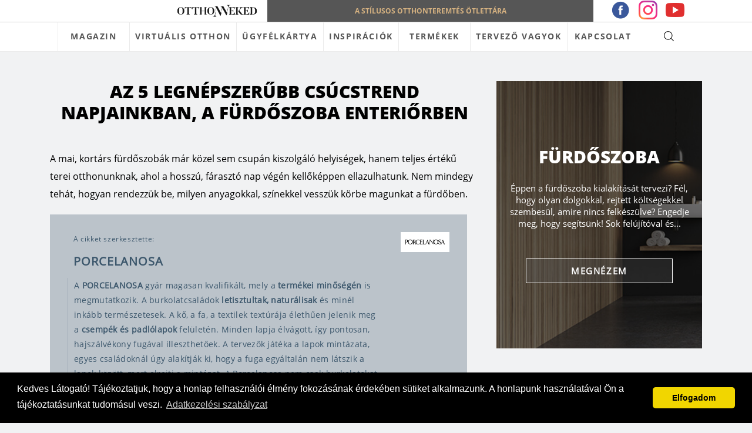

--- FILE ---
content_type: text/html; charset=UTF-8
request_url: https://otthonneked.hu/az_5_legnepszerubb_csucstrend_napjainkban_a_furdoszoba_enteriorben/
body_size: 84641
content:
<!DOCTYPE html>
	<html lang="hu">
		<head>
			<!-- Social Compatible Header -->
<meta property="fb:app_id" content=""><meta name="theme-color" content=""><!--post--><title>Az 5 legnépszerűbb csúcstrend napjainkban, a fürdőszoba enteriőrben</title><meta name="description" content="A mai, kortárs fürdőszobák már közel sem csupán kiszolgáló helyiségek, hanem teljes értékű terei otthonunknak, ahol a hosszú, fárasztó nap" /><meta name="keywords" content="" /><meta property="og:title" content="Az 5 legnépszerűbb csúcstrend napjainkban, a fürdőszoba enteriőrben"><meta property="og:description" content="A mai, kortárs fürdőszobák már közel sem csupán kiszolgáló helyiségek, hanem teljes értékű terei otthonunknak, ahol a hosszú, fárasztó nap"><meta property="og:image" content="https://otthonneked.hu/app/uploads/2018/12/az_5_legnepszerubb_csucstrend_napjainkban_a_furdoszoba_enteriorben_fokep.jpg">		
	<meta charset="'.get_bloginfo('charset').'">
    <meta name="viewport" content="width=device-width, initial-scale=1">
    <meta name="facebook-domain-verification" content="1mu9eycflde71yylo481ihch9xcdxu" />
    <link rel="stylesheet" href="https://use.fontawesome.com/releases/v5.2.0/css/all.css">
    <link href="https://fonts.googleapis.com/css?family=Open+Sans:400,700" rel="stylesheet">
<!-- Social Compatible Header END -->

<script type="application/ld+json">
{
    "@context": "http://schema.org",
    "@type": "LocalBusiness",
    "image": "https://otthonneked.hu/app/themes/otthonneked/assets/img/global/logo.png",
    "@id": "https://otthonneked.hu",
    "name": "Style&Home Kft.",
    "address": {
        "@type": "PostalAddress",
        "streetAddress": "Fő utca 21.",
        "addressLocality": "Mende, Magyarország",
        "postalCode": "2235",
        "addressCountry": "HU"
    },
    "geo": {
        "@type": "GeoCoordinates",
        "latitude": 47.428601,
        "longitude": 19.4495263    },
    "url": "https://otthonneked.hu",
    "telephone": "06 30 465 7023",
    "email": "info@otthonneked.hu"
}
</script>


<!-- Contact page -- start -->

<!-- Contact page -- end -->

<!-- Google Tag Manager -->
<script>(function(w,d,s,l,i){w[l]=w[l]||[];w[l].push({'gtm.start':
new Date().getTime(),event:'gtm.js'});var f=d.getElementsByTagName(s)[0],
j=d.createElement(s),dl=l!='dataLayer'?'&l='+l:'';j.async=true;j.src=
'https://www.googletagmanager.com/gtm.js?id='+i+dl;f.parentNode.insertBefore(j,f);
})(window,document,'script','dataLayer','GTM-WRFPSNZ');</script>
<!-- End Google Tag Manager -->

<!-- Facebook Pixel -->
<script>
!function(f,b,e,v,n,t,s){if(f.fbq)return;n=f.fbq=function(){n.callMethod?
n.callMethod.apply(n,arguments):n.queue.push(arguments)};if(!f._fbq)f._fbq=n;
n.push=n;n.loaded=!0;n.version='2.0';n.queue=[];t=b.createElement(e);t.async=!0;
t.src=v;s=b.getElementsByTagName(e)[0];s.parentNode.insertBefore(t,s)}(window,
document,'script','//connect.facebook.net/en_US/fbevents.js');
fbq('init', '333745640527703');
fbq('track', "PageView");

fbq('track', 'ViewContent', {
content_type: 'cikk',
content_category: 'Furdoszoba',
content_name: 'Porcelanosa',});

</script>
<noscript><img height="1" width="1" style="display:none" src="https://www.facebook.com/tr?id=333745640527703&ev=PageView&noscript=1"/></noscript>
<!-- Facebook Pixel END -->




	<!-- Global Site Tag (gtag.js) - Google Analytics -->
	<script async src="https://www.googletagmanager.com/gtag/js?id=AW-848634065"></script>
	<script>
	  window.dataLayer = window.dataLayer || [];
	  function gtag(){dataLayer.push(arguments);}
	  gtag('js', new Date());

	  gtag('config', 'AW-848634065');
	</script>
	<!-- Global site tag (gtag.js) -->



<script type="text/javascript">
    (function() {
  var pvData = {"source":"Direct","referrer":"Direct","visitor_type":"logged out","visitor_login_status":"logged out","visitor_id":0,"page_title":"Az 5 legn\u00e9pszer\u0171bb cs\u00facstrend napjainkban, a f\u00fcrd\u0151szoba enteri\u0151rben | ","post_type":"post","post_type_with_prefix":"single post","post_categories":"vizes-helysegek","post_tags":"","post_author":"prioris","post_full_date":"augusztus 1, 2018","post_year":"2018","post_month":"08","post_day":"01","is_front_page":0,"is_home":1,"search_query":"","search_results_count":0};
  var body = {
    url: encodeURIComponent(window.location.href),
    referrer: encodeURIComponent(document.referrer)
  };

  function makePostRequest(e,t){var n=[];if(t.body){for(var o in t.body)n.push(encodeURIComponent(o)+"="+encodeURIComponent(t.body[o]));t.body=n.join("&")}return window.fetch?new Promise(n=>{var o={method:"POST",headers:{"Content-Type":"application/x-www-form-urlencoded"},redirect:"follow",body:{},...t};window.fetch(e,o).then(e=>{n(e.text())})}):new Promise(t=>{var o;"undefined"==typeof XMLHttpRequest&&t(null),(o=new XMLHttpRequest).open("POST",e,!0),o.onreadystatechange=function(){4==o.readyState&&200==o.status&&t(o.responseText)},o.setRequestHeader("Content-type","application/x-www-form-urlencoded"),o.send(n.join("&"))})}
  function observeAjaxCartActions(e){new PerformanceObserver(function(t){for(var n=t.getEntries(),r=0;r<n.length;r++)["xmlhttprequest","fetch"].includes(n[r].initiatorType)&&['=get_refreshed_fragments', 'add_to_cart'].some(p => n[r].name.includes(p))&&fetchCart(e)}).observe({entryTypes:["resource"]})};

  function fetchCart(adapter) {
    makePostRequest("//otthonneked.hu/wp/index.php?plugin=optimonk&action=cartData", { body })
      .then((response) => {
        var data = JSON.parse(response);
        setCartData(data, adapter);
      })
  }

  function setCartData(cartData, adapter) {
    adapter.Cart.clear();

    cartData.cart.forEach(cartItem => {
      adapter.Cart.add(cartItem.sku, {quantity: cartItem.quantity, price: cartItem.price, name: cartItem.name});
    });
    Object.keys(cartData.avs).forEach((key, value) => {
      adapter.attr(`wp_${key}`, cartData.avs[key]);
    })
  }

  function setAssocData(assocData, adapter) {
    Object.keys(assocData).forEach((key) => {
      adapter.attr(`wp_${key}`, assocData[key]);
    })
  }

  var RuleHandler = {
    hasVisitorCartRules: (campaignMeta) => {
      return !!(campaignMeta.rules.visitorCart || campaignMeta.rules.visitorCartRevamp);
    },
    hasVisitorAttributeRule: (campaignMeta) => {
      return !!campaignMeta.rules.visitorAttribute;
    }
  }

  document.querySelector('html').addEventListener('optimonk#embedded-campaigns-init', function(e) {
    var campaignsData = e.parameters;

    if (!campaignsData.length) {
      return;
    }

    var adapter = window.OptiMonkEmbedded.Visitor.createAdapter();
    var hasCartRule = false;
    var hasAttributeRule = false;

    campaignsData.forEach((campaignMetaData) => {
      hasCartRule = hasCartRule || RuleHandler.hasVisitorCartRules(campaignMetaData);
      hasAttributeRule = hasAttributeRule || RuleHandler.hasVisitorAttributeRule(campaignMetaData);
    });

    setAssocData(pvData, adapter);

    if (hasCartRule) {
      observeAjaxCartActions(adapter);
      fetchCart(adapter);
    }

    if (hasAttributeRule) {
      makePostRequest("//otthonneked.hu/wp/index.php?plugin=optimonk&action=productData", { body })
        .then((response) => {
          var data = JSON.parse(response);
          setAssocData(data, adapter);
        })
    }
  });

  document.querySelector('html').addEventListener('optimonk#campaigns_initialized', function () {
    if (!OptiMonk.campaigns) {
      return;
    }

    var adapter = window.OptiMonk.Visitor.createAdapter();

    setAssocData(pvData, adapter);

    if (OptiMonk.campaigns.filter(campaign => campaign.hasVisitorCartRules()).length) {
      observeAjaxCartActions(adapter);
      fetchCart(adapter);
    }

    if (OptiMonk.campaigns.filter(campaign => campaign.hasVisitorAttributeRules()).length) {
      makePostRequest("//otthonneked.hu/wp/index.php?plugin=optimonk&action=productData", { body })
        .then((response) => {
          var data = JSON.parse(response);
          setAssocData(data, adapter);
        });
    }
  });
}());

</script>
<script type="text/javascript" src="https://onsite.optimonk.com/script.js?account=10101" async></script><link rel='stylesheet' id='mec-select2-style-css'  href='https://otthonneked.hu/app/plugins/modern-event-calendar/assets/packages/select2/select2.min.css' type='text/css' media='all' />
<link rel='stylesheet' id='mec-font-icons-css'  href='https://otthonneked.hu/app/plugins/modern-event-calendar/assets/css/iconfonts.css' type='text/css' media='all' />
<link rel='stylesheet' id='mec-frontend-style-css'  href='https://otthonneked.hu/app/plugins/modern-event-calendar/assets/css/frontend.min.css' type='text/css' media='all' />
<link rel='stylesheet' id='mec-tooltip-style-css'  href='https://otthonneked.hu/app/plugins/modern-event-calendar/assets/packages/tooltip/tooltip.css' type='text/css' media='all' />
<link rel='stylesheet' id='mec-tooltip-shadow-style-css'  href='https://otthonneked.hu/app/plugins/modern-event-calendar/assets/packages/tooltip/tooltipster-sideTip-shadow.min.css' type='text/css' media='all' />
<link rel='stylesheet' id='mec-featherlight-style-css'  href='https://otthonneked.hu/app/plugins/modern-event-calendar/assets/packages/featherlight/featherlight.css' type='text/css' media='all' />
<link rel='stylesheet' id='mec-google-fonts-css'  href='//fonts.googleapis.com/css?family=Montserrat%3A400%2C700%7CRoboto%3A100%2C300%2C400%2C700&#038;ver=5.3.2' type='text/css' media='all' />
<link rel='stylesheet' id='mec-dynamic-styles-css'  href='https://otthonneked.hu/app/plugins/modern-event-calendar/assets/css/dyncss.css' type='text/css' media='all' />
<style id='mec-dynamic-styles-inline-css' type='text/css'>
.mec-wrap.colorskin-custom .mec-totalcal-box .mec-totalcal-view span:hover,.mec-wrap.colorskin-custom .mec-calendar.mec-event-calendar-classic .mec-selected-day,.mec-wrap.colorskin-custom .mec-color, .mec-wrap.colorskin-custom .mec-event-sharing-wrap .mec-event-sharing > li:hover a, .mec-wrap.colorskin-custom .mec-color-hover:hover, .mec-wrap.colorskin-custom .mec-color-before *:before ,.mec-wrap.colorskin-custom .mec-widget .mec-event-grid-classic.owl-carousel .owl-nav i,.mec-wrap.colorskin-custom .mec-event-list-classic a.magicmore:hover,.mec-wrap.colorskin-custom .mec-event-grid-simple:hover .mec-event-title,.mec-wrap.colorskin-custom .mec-single-event .mec-event-meta dd.mec-events-event-categories:before,.mec-wrap.colorskin-custom .mec-single-event-date:before,.mec-wrap.colorskin-custom .mec-single-event-time:before,.mec-wrap.colorskin-custom .mec-events-meta-group.mec-events-meta-group-venue:before,.mec-wrap.colorskin-custom .mec-calendar .mec-calendar-side .mec-previous-month i,.mec-wrap.colorskin-custom .mec-calendar .mec-calendar-side .mec-next-month,.mec-wrap.colorskin-custom .mec-calendar .mec-calendar-side .mec-previous-month:hover,.mec-wrap.colorskin-custom .mec-calendar .mec-calendar-side .mec-next-month:hover,.mec-wrap.colorskin-custom .mec-calendar.mec-event-calendar-classic dt.mec-selected-day:hover,.mec-wrap.colorskin-custom .mec-infowindow-wp h5 a:hover, .colorskin-custom .mec-events-meta-group-countdown .mec-end-counts h3,.mec-calendar .mec-calendar-side .mec-next-month i,.mec-wrap .mec-totalcal-box i,.mec-calendar .mec-event-article .mec-event-title a:hover,.mec-attendees-list-details .mec-attendee-profile-link a:hover,.mec-wrap.colorskin-custom .mec-next-event-details li i,.mec-next-event-details a,.mec-wrap.colorskin-custom .mec-events-masonry-cats a.mec-masonry-cat-selected{color: #763240}.mec-wrap.colorskin-custom .mec-event-sharing .mec-event-share:hover .event-sharing-icon,.mec-wrap.colorskin-custom .mec-event-grid-clean .mec-event-date,.mec-wrap.colorskin-custom .mec-event-list-modern .mec-event-sharing > li:hover a i,.mec-wrap.colorskin-custom .mec-event-list-modern .mec-event-sharing .mec-event-share:hover .mec-event-sharing-icon,.mec-wrap.colorskin-custom .mec-event-list-modern .mec-event-sharing li:hover a i,.mec-wrap.colorskin-custom .mec-calendar:not(.mec-event-calendar-classic) .mec-selected-day,.mec-wrap.colorskin-custom .mec-calendar .mec-selected-day:hover,.mec-wrap.colorskin-custom .mec-calendar .mec-calendar-row  dt.mec-has-event:hover,.mec-wrap.colorskin-custom .mec-calendar .mec-has-event:after, .mec-wrap.colorskin-custom .mec-bg-color, .mec-wrap.colorskin-custom .mec-bg-color-hover:hover, .colorskin-custom .mec-event-sharing-wrap:hover > li, .mec-wrap.colorskin-custom .mec-totalcal-box .mec-totalcal-view span.mec-totalcalview-selected,.mec-wrap .flip-clock-wrapper ul li a div div.inn,.mec-wrap .mec-totalcal-box .mec-totalcal-view span.mec-totalcalview-selected,.event-carousel-type1-head .mec-event-date-carousel,.mec-event-countdown-style3 .mec-event-date,#wrap .mec-wrap article.mec-event-countdown-style1,.mec-event-countdown-style1 .mec-event-countdown-part3 a.mec-event-button,.mec-wrap .mec-event-countdown-style2,.mec-map-get-direction-btn-cnt input[type="submit"],.mec-booking button,span.mec-marker-wrap,.mec-wrap.colorskin-custom .mec-timeline-events-container .mec-timeline-event-date:before{background-color: #763240;}.mec-wrap.colorskin-custom .mec-single-event .mec-speakers-details ul li .mec-speaker-avatar a:hover img,.mec-wrap.colorskin-custom .mec-event-list-modern .mec-event-sharing > li:hover a i,.mec-wrap.colorskin-custom .mec-event-list-modern .mec-event-sharing .mec-event-share:hover .mec-event-sharing-icon,.mec-wrap.colorskin-custom .mec-event-list-standard .mec-month-divider span:before,.mec-wrap.colorskin-custom .mec-single-event .mec-social-single:before,.mec-wrap.colorskin-custom .mec-single-event .mec-frontbox-title:before,.mec-wrap.colorskin-custom .mec-calendar .mec-calendar-events-side .mec-table-side-day, .mec-wrap.colorskin-custom .mec-border-color, .mec-wrap.colorskin-custom .mec-border-color-hover:hover, .colorskin-custom .mec-single-event .mec-frontbox-title:before, .colorskin-custom .mec-single-event .mec-events-meta-group-booking form > h4:before, .mec-wrap.colorskin-custom .mec-totalcal-box .mec-totalcal-view span.mec-totalcalview-selected,.mec-wrap .mec-totalcal-box .mec-totalcal-view span.mec-totalcalview-selected,.event-carousel-type1-head .mec-event-date-carousel:after,.mec-wrap.colorskin-custom .mec-events-masonry-cats a.mec-masonry-cat-selected,.mec-wrap.colorskin-custom .mec-events-masonry-cats a:hover{border-color: #763240;}.mec-wrap.colorskin-custom .mec-event-countdown-style3 .mec-event-date:after,.mec-wrap.colorskin-custom .mec-month-divider span:before{border-bottom-color:#763240;}.mec-wrap.colorskin-custom  article.mec-event-countdown-style1 .mec-event-countdown-part2:after{border-color: transparent transparent transparent #763240;}.mec-wrap.colorskin-custom .mec-box-shadow-color { box-shadow: 0 4px 22px -7px #763240;}.mec-wrap.colorskin-custom .mec-timeline-event-time ,.mec-wrap.colorskin-custom .mec-timeline-event-location { background: rgba(118,50,64,.11);}.mec-wrap.colorskin-custom .mec-timeline-events-container .mec-timeline-event-date:after { background: rgba(118,50,64,.3);}
</style>
<link rel='stylesheet' id='mec-lity-style-css'  href='https://otthonneked.hu/app/plugins/modern-event-calendar/assets/packages/lity/lity.min.css' type='text/css' media='all' />
<link rel='stylesheet' id='wp-block-library-css'  href='https://otthonneked.hu/wp/wp-includes/css/dist/block-library/style.min.css' type='text/css' media='all' />
<link rel='stylesheet' id='style-css'  href='https://otthonneked.hu/app/themes/otthonneked/style.css?ver=1755593853' type='text/css' media='all' />
<link rel='stylesheet' id='dflip-icons-style-css'  href='https://otthonneked.hu/app/plugins/3d-flipbook-dflip-lite/assets/css/themify-icons.min.css' type='text/css' media='all' />
<link rel='stylesheet' id='dflip-style-css'  href='https://otthonneked.hu/app/plugins/3d-flipbook-dflip-lite/assets/css/dflip.min.css' type='text/css' media='all' />
<script data-cfasync="false"> var dFlipLocation = "https://otthonneked.hu/app/plugins/3d-flipbook-dflip-lite/assets/"; var dFlipWPGlobal = {"text":{"toggleSound":"Turn on\/off Sound","toggleThumbnails":"Toggle Thumbnails","toggleOutline":"Toggle Outline\/Bookmark","previousPage":"Previous Page","nextPage":"Next Page","toggleFullscreen":"Toggle Fullscreen","zoomIn":"Zoom In","zoomOut":"Zoom Out","toggleHelp":"Toggle Help","singlePageMode":"Single Page Mode","doublePageMode":"Double Page Mode","downloadPDFFile":"Download PDF File","gotoFirstPage":"Goto First Page","gotoLastPage":"Goto Last Page","share":"Share","mailSubject":"I wanted you to see this FlipBook","mailBody":"Check out this site {{url}}","loading":"DearFlip: Loading "},"moreControls":"download,pageMode,startPage,endPage,sound","hideControls":"","scrollWheel":"true","backgroundColor":"#777","backgroundImage":"","height":"auto","paddingLeft":"20","paddingRight":"20","controlsPosition":"bottom","duration":800,"soundEnable":"true","enableDownload":"true","enableAnnotation":"false","enableAnalytics":"false","webgl":"true","hard":"none","maxTextureSize":"1600","rangeChunkSize":"524288","zoomRatio":1.5,"stiffness":3,"pageMode":"0","singlePageMode":"0","pageSize":"0","autoPlay":"false","autoPlayDuration":5000,"autoPlayStart":"false","linkTarget":"2","sharePrefix":"dearflip-"};</script>		<style type="text/css" id="wp-custom-css">
			/* Ideliglenes */
#cikkek .row.cikkek__all_buttons.firstrow {
/*display:none;*/
}
.page-template-Inspiraciotar-lakberendezes .row.inspiraciotar__all_buttons.firstrow {
    /* display: none; */
}
.page-template-Inspiraciotar-epiteszet .row.inspiraciotar__all_buttons.firstrow {
	/* display:none; */
}
section.palyazatok__content_block a {
    color: #b70505;
}
/*palyazatok oldal*/
.page-id-13429 .row.partner-logok img{
	  width: 100%;
    height: auto;
    margin-bottom: 14px;
	 vertical-align: middle;
}
.page-id-13429 .row.partner-logok a{
	 height: 80px;
   display: table-cell;
   vertical-align: middle;
}
.page-id-13429 .row.media-partner a{
    display: table;
    vertical-align: middle;
    margin: 0 auto;
}
.page-id-13429 .row.media-partner img{
    width: auto;
    height: 80px;
    margin-bottom: 14px;
    vertical-align: middle;
    object-fit: contain;
}
.construma__short_info ul li a {
    color: #3c576c;
}

.page-template-page-palyazatok .row.partner-logok img,
.page-template-page-palyazatok  .row.media-partner img{
	object-fit: contain;
}

.page-template-page-palyazatok
.partner-logok a,
.page-template-page-palyazatok .media-partner a {
    display: flex;
    align-items: center;
    height: 100%;
    margin-bottom: 20px;
}

.balvonal{
	border-left-width: 1px;
	border-color: black;
border: 1px 1px 1px 1px;
}		</style>
				</head>

		<body id="top" class="post-template-default single single-post postid-8534 single-format-standard">

			<!-- Google Tag Manager (noscript) -->
			<noscript><iframe src="https://www.googletagmanager.com/ns.html?id=GTM-WRFPSNZ"
			height="0" width="0" style="display:none;visibility:hidden"></iframe></noscript>
			<!-- End Google Tag Manager (noscript) -->

            
			
			<nav class="main-navbar sticky fixed_active">    
    <div class="container">
        <div class="row topbar">
            <div class="col-lg-4 col-md-4 topbar__mainblock left">
                <div class="topbar__mainblock__position">
                    <div class="topbar__mainblock__subblock">
                        <!-- <a href="http://epiteszforum.hu/"><img src="https://otthonneked.hu/app/themes/otthonneked/assets/img/global/epiteszforum.png" alt="otthonneked" class="topbar__logo left"></a>
                        <a href="https://www.szephazak.hu/"><img src="https://otthonneked.hu/app/themes/otthonneked/assets/img/global/szephazak.png" alt="otthonneked" class="topbar__logo left"></a> -->
                        <a href="https://otthonneked.hu">
                            <img src="https://otthonneked.hu/app/themes/otthonneked/assets/img/global/otthonneked_logo.png" alt="otthonneked" class="topbar__logo left website_logo">
                        </a>
                    </div>
                </div>
            </div>
            <div class="col-lg-6 col-md-4 topbar__mainblock center">
                <span class="topbar__text"><span class="topbar__text__padding">A STÍLUSOS OTTHONTEREMTÉS ÖTLETTÁRA</span></span>
            </div>
            <!-- <div class="col-lg-2 col-md-2 topbar__mainblock right">
                <div class="topbar__mainblock__position">
                    <div class="topbar__mainblock__menu_background">
                    <div class="topbar__mainblock__subblock menu_item">
                        <div class="dropdown">
                          <span class="topbar__logo right">TERVEZŐ VAGYOK</span>
                          <div class="topbar__mainblock__subblock__dropdown-content" style="display: none">
                              <a href="https://otthonneked.hu/palyazatok" class="topbar__mainblock__subblock__dropdown-content__submenuitem">Pályázatok</a>
                              <a href="https://otthonneked.hu/akademia" class="topbar__mainblock__subblock__dropdown-content__submenuitem">Akadémia</a>
                              <a href="https://otthonneked.hu/tudastar" class="topbar__mainblock__subblock__dropdown-content__submenuitem">Tudástár</a>
                          </div>
                        </div>
                    </div>
                    </div>
                </div>
            </div> -->
            <div class="col-lg-2 col-md-2 topbar__mainblock__social">
            <a href="https://www.facebook.com/otthonnekedmagazin"><img src="https://otthonneked.hu/app/themes/otthonneked/assets/img/global/fb_icon.png" alt="otthonneked" class=""></a>
            <a href="https://www.instagram.com/otthonnekedmagazin/"><img src="https://otthonneked.hu/app/themes/otthonneked/assets/img/global/insta_icon.png" alt="otthonneked" class=""></a>
            <a href="https://www.youtube.com/channel/UC78D1yfuwFr-_jaRmSst7yA"><img src="https://otthonneked.hu/app/themes/otthonneked/assets/img/global/yt_icon.png" alt="otthonneked" class=""></a>
            </div>
        </div>
        <hr class="topbar__linedesign">
        <div class="row">
            <div class="col-lg-0 col-8 order-2 order-lg-1 head_menu">
                <div class="main-navbar__logo">
                    <!-- <a href="https://otthonneked.hu">
                        <img src="https://otthonneked.hu/app/themes/otthonneked/assets/img/global/otthonneked_logo.png" alt="otthonneked">
                    </a> -->
                </div>
            </div>
            <div class="col-lg-11 col-2 order-1 order-lg-2">
                <a class="main-navbar__toggle-nav" href="javascript:void(0)"><div class="main-navbar__toggle-nav__position"><span class="main-navbar__toggle-nav__menu_icon">&equiv;</span></div></a>
                <div class="main-navbar__nav">
                	<ul class="main-navbar__menu-list"><li id="menu-item-14" class="menu-item menu-item-type-custom menu-item-object-custom menu-item-has-children menu-item-14"><a href="https://otthonneked.hu/blog/">MAGAZIN</a>
<ul class="sub-menu">
	<li id="menu-item-24145" class="menu-item menu-item-type-custom menu-item-object-custom menu-item-24145"><a href="https://otthonneked.hu/kategoria/fenntartas-uzemeltetes/">Építés, tervezés és fenntartás</a></li>
	<li id="menu-item-24146" class="menu-item menu-item-type-custom menu-item-object-custom menu-item-24146"><a href="https://otthonneked.hu/kategoria/vizes-helysegek">Fürdőszoba</a></li>
	<li id="menu-item-24147" class="menu-item menu-item-type-custom menu-item-object-custom menu-item-24147"><a href="https://otthonneked.hu/kategoria/futes-es-egyeb-epuletgepeszet">Fűtés és egyéb épületgépészet</a></li>
	<li id="menu-item-24148" class="menu-item menu-item-type-custom menu-item-object-custom menu-item-24148"><a href="https://otthonneked.hu/kategoria/elokeszuletek/">Gyerekszoba</a></li>
	<li id="menu-item-24149" class="menu-item menu-item-type-custom menu-item-object-custom menu-item-24149"><a href="https://otthonneked.hu/kategoria/komplett-haz-lakas">Hálószoba</a></li>
	<li id="menu-item-24150" class="menu-item menu-item-type-custom menu-item-object-custom menu-item-24150"><a href="https://otthonneked.hu/kategoria/epites">Konyha és étkező</a></li>
	<li id="menu-item-24151" class="menu-item menu-item-type-custom menu-item-object-custom menu-item-24151"><a href="https://otthonneked.hu/kategoria/lakberendezes-lakberendezesi-stilusok">Lakberendezés, lakberendezési stílusok</a></li>
	<li id="menu-item-24152" class="menu-item menu-item-type-custom menu-item-object-custom menu-item-24152"><a href="https://otthonneked.hu/kategoria/szobak/">Nappali</a></li>
	<li id="menu-item-24153" class="menu-item menu-item-type-custom menu-item-object-custom menu-item-24153"><a href="https://otthonneked.hu/kategoria/tarolo-helysegek">Tárolás és takarítás</a></li>
	<li id="menu-item-24154" class="menu-item menu-item-type-custom menu-item-object-custom menu-item-24154"><a href="https://otthonneked.hu/kategoria/terasz-kert/">Terasz, kert és wellness</a></li>
</ul>
</li>
<li id="menu-item-26439" class="menu-item menu-item-type-custom menu-item-object-custom menu-item-26439"><a href="https://otthonneked.hu/expo360/">VIRTUÁLIS OTTHON</a></li>
<li id="menu-item-33295" class="menu-item menu-item-type-post_type menu-item-object-page menu-item-33295"><a href="https://otthonneked.hu/ugyfelkartya/">ÜGYFÉLKÁRTYA</a></li>
<li id="menu-item-28489" class="menu-item menu-item-type-custom menu-item-object-custom menu-item-has-children menu-item-28489"><a>INSPIRÁCIÓK</a>
<ul class="sub-menu">
	<li id="menu-item-27925" class="menu-item menu-item-type-post_type menu-item-object-page menu-item-27925"><a href="https://otthonneked.hu/styledraw-kozonsegszavazas/">Látványtervek</a></li>
	<li id="menu-item-28490" class="menu-item menu-item-type-custom menu-item-object-custom menu-item-28490"><a href="https://otthonneked.hu/szemely/">Tervezők</a></li>
	<li id="menu-item-12" class="menu-item menu-item-type-post_type menu-item-object-page menu-item-12"><a href="https://otthonneked.hu/lakberendezes/">Lakberendezés</a></li>
	<li id="menu-item-11" class="menu-item menu-item-type-post_type menu-item-object-page menu-item-11"><a href="https://otthonneked.hu/epiteszet/">Építészet</a></li>
</ul>
</li>
<li id="menu-item-28493" class="termek_cikk cikk_category menu-item menu-item-type-custom menu-item-object-custom menu-item-has-children menu-item-28493"><a title="marka" href="#">TERMÉKEK</a>
<ul class="sub-menu">
	<li id="menu-item-28505" class="menu-item menu-item-type-taxonomy menu-item-object-category menu-item-28505"><a href="https://otthonneked.hu/kategoria/fenntartas-uzemeltetes/">Építés, tervezés és fenntartás</a></li>
	<li id="menu-item-28494" class="menu-item menu-item-type-taxonomy menu-item-object-category current-post-ancestor current-menu-parent current-post-parent menu-item-28494"><a href="https://otthonneked.hu/kategoria/vizes-helysegek/">Fürdőszoba</a></li>
	<li id="menu-item-28495" class="menu-item menu-item-type-taxonomy menu-item-object-category menu-item-28495"><a href="https://otthonneked.hu/kategoria/futes-es-egyeb-epuletgepeszet/">Fűtés és egyéb épületgépészet</a></li>
	<li id="menu-item-28496" class="menu-item menu-item-type-taxonomy menu-item-object-category menu-item-28496"><a href="https://otthonneked.hu/kategoria/elokeszuletek/">Gyerekszoba</a></li>
	<li id="menu-item-28497" class="menu-item menu-item-type-taxonomy menu-item-object-category menu-item-28497"><a href="https://otthonneked.hu/kategoria/komplett-haz-lakas/">Hálószoba</a></li>
	<li id="menu-item-28499" class="menu-item menu-item-type-taxonomy menu-item-object-category menu-item-28499"><a href="https://otthonneked.hu/kategoria/epites/">Konyha és étkező</a></li>
	<li id="menu-item-28500" class="menu-item menu-item-type-taxonomy menu-item-object-category menu-item-28500"><a href="https://otthonneked.hu/kategoria/lakberendezes-lakberendezesi-stilusok/">Lakberendezés, lakberendezési stílusok</a></li>
	<li id="menu-item-28501" class="menu-item menu-item-type-taxonomy menu-item-object-category menu-item-28501"><a href="https://otthonneked.hu/kategoria/szobak/">Nappali</a></li>
	<li id="menu-item-28502" class="menu-item menu-item-type-taxonomy menu-item-object-category menu-item-28502"><a href="https://otthonneked.hu/kategoria/tarolo-helysegek/">Tárolás és takarítás</a></li>
	<li id="menu-item-28503" class="menu-item menu-item-type-taxonomy menu-item-object-category menu-item-28503"><a href="https://otthonneked.hu/kategoria/terasz-kert/">Terasz, kert és wellness</a></li>
</ul>
</li>
<li id="menu-item-24382" class="menu-item menu-item-type-custom menu-item-object-custom menu-item-has-children menu-item-24382"><a>TERVEZŐ VAGYOK</a>
<ul class="sub-menu">
	<li id="menu-item-24386" class="menu-item menu-item-type-custom menu-item-object-custom menu-item-24386"><a href="/akademia/">Akadémia</a></li>
	<li id="menu-item-24387" class="menu-item menu-item-type-custom menu-item-object-custom menu-item-24387"><a href="/tudastar">Tudástár</a></li>
</ul>
</li>
<li id="menu-item-29074" class="menu-item menu-item-type-post_type menu-item-object-page menu-item-has-children menu-item-29074"><a href="https://otthonneked.hu/kapcsolat/">KAPCSOLAT</a>
<ul class="sub-menu">
	<li id="menu-item-15" class="menu-item menu-item-type-custom menu-item-object-custom menu-item-15"><a href="/#partnereink">Partnereink</a></li>
	<li id="menu-item-29077" class="menu-item menu-item-type-post_type menu-item-object-page menu-item-29077"><a href="https://otthonneked.hu/kapcsolat/">Kapcsolat</a></li>
	<li id="menu-item-29165" class="menu-item menu-item-type-custom menu-item-object-custom menu-item-has-children menu-item-29165"><a>Márkák</a>
	<ul class="sub-menu">
		<li id="menu-item-29356" class="menu-item menu-item-type-post_type menu-item-object-post menu-item-29356"><a href="https://otthonneked.hu/palatinus-vs-furdoszoba/">Argenta – Palatinus Fürdőszoba</a></li>
		<li id="menu-item-29167" class="menu-item menu-item-type-post_type menu-item-object-post menu-item-29167"><a href="https://otthonneked.hu/caldera-spas/">Caldera Spas – SpaTrend Kft.</a></li>
		<li id="menu-item-29359" class="menu-item menu-item-type-post_type menu-item-object-post menu-item-29359"><a href="https://otthonneked.hu/designflooring/">DESIGNFLOORING – IBDesign</a></li>
		<li id="menu-item-29163" class="menu-item menu-item-type-post_type menu-item-object-post menu-item-29163"><a href="https://otthonneked.hu/egger-by-ibdesign/">EGGER – IBDesign</a></li>
		<li id="menu-item-29170" class="menu-item menu-item-type-post_type menu-item-object-post menu-item-29170"><a href="https://otthonneked.hu/eglo/">EGLO Lux Kft.</a></li>
		<li id="menu-item-29164" class="menu-item menu-item-type-post_type menu-item-object-post menu-item-29164"><a href="https://otthonneked.hu/haro/">HARO – IBDesign</a></li>
		<li id="menu-item-29171" class="menu-item menu-item-type-post_type menu-item-object-post menu-item-29171"><a href="https://otthonneked.hu/hormann/">HÖRMANN</a></li>
		<li id="menu-item-29168" class="menu-item menu-item-type-post_type menu-item-object-post menu-item-29168"><a href="https://otthonneked.hu/jatikebon/">Jati&#038;Kebon – SpaTrend Kft.</a></li>
		<li id="menu-item-29174" class="menu-item menu-item-type-post_type menu-item-object-post menu-item-29174"><a href="https://otthonneked.hu/m-acryl/">M-Acryl – Méta Kft.</a></li>
		<li id="menu-item-29166" class="menu-item menu-item-type-post_type menu-item-object-post menu-item-29166"><a href="https://otthonneked.hu/porcelanosa/">Porcelanosa – Palatinus Fürdőszoba</a></li>
		<li id="menu-item-29173" class="menu-item menu-item-type-post_type menu-item-object-post menu-item-29173"><a href="https://otthonneked.hu/radaway/">Radaway – Méta Kft.</a></li>
		<li id="menu-item-29362" class="menu-item menu-item-type-post_type menu-item-object-post menu-item-29362"><a href="https://otthonneked.hu/rocca/">Rocca</a></li>
		<li id="menu-item-29169" class="menu-item menu-item-type-post_type menu-item-object-post menu-item-29169"><a href="https://otthonneked.hu/marmorin/">ZEGE BY MARMORIN – IBDesign</a></li>
	</ul>
</li>
</ul>
</li>
</ul>     
                </div>
            </div>
            <div class="col-lg-1 col-2 order-3 order-lg-3">
                <form method="get" action="https://otthonneked.hu/">
	<label for="search" class="search-icon flaticon-search"><span class="hidden">Keresendő szó</span></label>
	<div class="search-input__container">
		<a href="javascript:void(0);" class="close">
			<span></span>
			<span></span>
		</a>
		<input type="search" name="s" id="search" class="search-input" placeholder="Keresendő szó" accesskey="k" value="">
	</div>
	<!--<button type="submit" id="search-button" title="Keresés">
		<span class="icon" aria-hidden="true"></span>
		<span>Keresés</span>
	</button>-->
</form>            </div>
        </div>
    </div>
</nav>
<!-- <a href="https://otthonneked.hu/construma-otthonteremtes-2019-kiallitas"><div class="kiallitas-ertesites"><span>Miénk lett a legszebb stand a Construma-Otthondesign kiállításon!</span></div></a> -->
			<main id="primaryContent" class="primary-content" role="main">
<div class="article_page">
  <div class="container">
    <div class="row">
      <div class="col-lg-8" class="article_page__main_content">
        <!-- CIKKTARTALOM -- START -->
        <div class="article_page__content">
          <h1 class="article_page__content__title">Az 5 legnépszerűbb csúcstrend napjainkban, a fürdőszoba enteriőrben</h1>
          <div class="article_page__content__alltext">

            <!-- POST CONTENT START -->
            <!-- FIRT PARAGRAGPH  START -->
            <p class="first_paragraph">A mai, kortárs fürdőszobák már közel sem csupán kiszolgáló helyiségek, hanem teljes értékű terei otthonunknak, ahol a hosszú, fárasztó nap végén kellőképpen ellazulhatunk. Nem mindegy tehát, hogyan rendezzük be, milyen anyagokkal, színekkel vesszük körbe magunkat a fürdőben.</p>            <!-- FIRT PARAGRAGPH END -->

            <!-- AUTHOR CARD START -->
            
              <!-- <div class="author-slide"> -->
                                    <script>
                      POST_PARTNERS = "Porcelanosa";
                    </script>
                    <div class="article_page__author__box">
                      <div class="row">
                        <div class="col-lg-10">
                         <span class="article_page__author__box__title">A cikket szerkesztette:</span>
                         <strong class="article_page__author__box__name" id="partner-name">Porcelanosa</strong>
                         <div class="article_page__author__box__text"><p>​A <strong>PORCELANOSA</strong> gyár magasan kvalifikált, mely a <strong>termékei minőségén</strong> is megmutatkozik. A burkolatcsaládok <strong>letisztultak, naturálisak</strong> és minél inkább természetesek. A kő, a fa, a textilek textúrája élethűen jelenik meg a <strong>csempék és padlólapok </strong>felületén. Minden lapja élvágott, így pontosan, hajszálvékony fugával illeszthetőek. A tervezők játéka a lapok mintázata, egyes családoknál úgy alakítják ki, hogy a fuga egyáltalán nem látszik a lapok között, mert elrejti a mintázat. A Porcelanosa nem csak burkolatokat gyárt, hanem szanitereket és csaptelepeket is. Ha a Porcelanosa gyárcsoport kínálatából választ, akkor <strong>fürdőszobája elegáns lesz, időtálló és hosszú távra szóló</strong>.</p>
<p>&nbsp;</p>
</div>
                         <div class="row article_page__author__box__buttons">
                          <!--   <div class="col-lg-4 col-md-4"><a href="#" class="article_page__author__box__buttons__custom_01"><span>katalógus 2018</span></a></div> -->

                          <!-- gomb-1 - start -->
                                                      <div class="col-md-3 article_page__author__box__buttons--btn_col1">
                              <!-- üzletlista gomb - start -->
                              <!-- <a href="https://otthonneked.hu/uzletek/?markaink%5B%5D=4850" class="article_page__author__box__buttons__custom_02 partnerbutton" value=""><span>boltok listája</span></a> -->
                              <!-- üzletlista gomb - end -->

                              <a href="https://www.palatinusfurdoszoba.hu/kapcsolat" class="article_page__author__box__buttons__custom_02 partnerbutton" target="_blank" id="partner-contact-button"><span>Kapcsolat</span></a>
                            </div>
                                                    <!-- gomb-1 - end -->

                          <!-- gomb-2 - start -->
                                                      <div class="col-md-4 article_page__author__box__buttons--btn_col2">
                              <a href="https://www.palatinusfurdoszoba.hu/kapcsolat" class="article_page__author__box__buttons__custom_01 custom_btn01" target="_blank" id="showroom-button">Bemutatóterem</a>
                            </div>
                                                    <!-- gomb-2 - end -->

                          <!-- gomb-3 - start -->
                                                    <!-- gomb-3 - end -->

                                                  <style>.article_page__author__box__text{height: 181px;}</style>
                                                </div>
                    </div>
                    <div class="col-lg-2">
                      <img src="https://otthonneked.hu/app/uploads/2018/12/porcelanosa-logo.jpg" alt="Porcelanosa">
                    </div>
                  </div>
                  <div class="row">
                   <div class="col-lg-12 article_page__author__box__custom_padding">
                     <div class="row article_page__author__box__info">

                       
                      <div class="col-lg-12 article_page__author__box__info__custom_padding">
                        <ul>
                      
                                                      <li><span class="phone"><a href="tel:+36 30 194 0858" class="info_icon--text">+36 30 194 0858</a></span></li>
                          
                                                      <li><span class="mail"><a href="mailto:budakisker@palatinusfurdoszoba.hu" class="info_icon--text">budakisker@palatinusfurdoszoba.hu</a></span></li>
                          
                                                      <li><span class="web"><a href="https://drive.google.com/file/d/18LhJ5NKu-NX3AOdgvN6364MXCTxMxdOn/view" target="_blank" class="info_icon--text">Tekintse meg katalógusunkat!</a></span></li>
                            <!-- <li><span class="web"><a href="http://www.vsfurdoszoba.hu/" class="info_icon--text">http://www.vsfurdoszoba.hu/</a></span></li> -->
                          
                       
                        </ul>
                      </div>
                      
                    </div>
                  </div>
                </div>
              </div>

                <!-- </div> -->
        
  <!-- AUTHOR CARD END -->

  <div class="all_paragraph"></p>
<p>Az irányzatokat követni többek szerint botorság, hiszen egyik jön a másik után, azonban a mai stílusok épp attól közkedveltek – hogy az időtlen, természetes hatásokat részesítik előnyben. Nézzük, melyek ma a leghasználhatóbb, legéletképesebb, legnépszerűbb csúcstrendek a fürdőszoba tervezés és kialakítás terén…</p>
<p><span style="text-align: justify;">Ha jobban belegondolunk, már az is egy trend, hogy a <a href="http://www.vsfurdoszoba.hu/" target="_blank" rel="noopener">fürdőszoba</a> egyre inkább teljes értékű helyiségként van jelen a lakásban. Egy otthon ugyanis akkor igazán otthonos, ha a fürdőszobát is magába foglalja, az is egységben van a többi helyiséggel és azok berendezésével.</span></p>
<p><span style="text-align: justify;"><br />
</span><img style="width: 550px; height: 412px;" src="/app/uploads/legacy/BLOG/az_5_legnepszerubb_csucstrend_napjainkban_a_furdoszoba_enteriorben/az_5_legnepszerubb_csucstrend_napjainkban_a_furdoszoba_enteriorben_kep_03.jpg" alt="" /></p>
<p style="text-align: center;"><span style="text-align: center;"><span style="font-size: 12px;">Fotó: Porcelanosa</span></span></p>
<p style="text-align: left;"><span style="text-align: justify;">És legyen bármilyen kisméretű a fürdőszobaként funkcionáló helyiség, ha jól választjuk meg annak anyagait, színeit, és persze a berendezési tárgyakat, akkor a kis <a href="http://www.vsfurdoszoba.hu/termekkatalogus" target="_blank" rel="noopener">fürdőszoba</a> is lehet kényelmes, ergonomikus.<br />
</span><br />
<span style="text-align: justify;">Ha pedig olyan szerencsések vagyunk, hogy a helyiségünk tágas, és valóban elegendő hely áll a rendelkezésünkre, akkor – a legújabb trendeknek, vagy egyedi elképzeléseinknek megfelelően – valóban pazar, légies végeredmények születhetnek.</span></p>
<p style="text-align: center;"><span style="text-align: center;"><span style="font-size: 12px;"><br />
<img style="width: 550px; height: 412px;" src="/app/uploads/legacy/BLOG/az_5_legnepszerubb_csucstrend_napjainkban_a_furdoszoba_enteriorben/az_5_legnepszerubb_csucstrend_napjainkban_a_furdoszoba_enteriorben_kep_05.jpg" alt="" /></span></span></p>
<p style="text-align: center;"><span style="text-align: center;"><span style="font-size: 12px;">Porcelanosa</span><br />
</span></p>
<h2 style="text-align: justify;">1. Átlátszó és átlátható – egy remek irányzat, mely optikailag növeli a helyiség méretét</h2>
<p><span style="text-align: justify;">A légies fürdőszobák iránt egyébként is nagyon nagy a kereslet. Legyen bármekkora méretű is a fürdő, a tágasság, szellősség érzetét még mindig lehet fokozni, éppen ezért egyre nagyobb trend a mai fürdőszoba divatban az ÁTLÁTHATÓSÁG.<br />
</span></p>
<p><span style="text-align: center;"><span style="font-size: 12px;"><br />
<img style="width: 550px; height: 412px;" src="/app/uploads/legacy/BLOG/az_5_legnepszerubb_csucstrend_napjainkban_a_furdoszoba_enteriorben/az_5_legnepszerubb_csucstrend_napjainkban_a_furdoszoba_enteriorben_kep_09.jpg" alt="" /></span></span></p>
<p style="text-align: center;"><span style="text-align: center;"><span style="font-size: 12px;">Porcelanosa</span><br />
</span></p>
<p><span style="text-align: justify;">A kád nélküli fürdő egyik legnagyobb előnyének a tökéletes átláthatóságot tartjuk, melyet a nagyméretű nyílászárókkal, a természetes napfény beengedésével még tovább fokozhatunk. Persze a tér intim jellegének megőrzését azért tartsuk tiszteletben, de mindenkinek szíve joga, hogy mennyit enged be otthonába a külvilágból. Az átlátható, légies érzetet a nagy üvegfelületek mellett a világos, fényes <a href="http://www.vsfurdoszoba.hu/termekkatalogus/burkolatok" target="_blank" rel="noopener">burkolatok</a> választásával, a letisztult, homogén színek alkalmazásával még tovább fokozhatjuk.<br />
</span></p>
<h2 style="text-align: justify;">2. XXL-es zuhany, zuhanykabin</h2>
<p><span style="text-align: justify;">Meglepő, ám manapság egyre több olyan otthont terveznek, ahol a fürdőkádat szándékosan kihagyják a fürdőszobából. Ezeknél az eseteknél vagy egy térben álló, <a href="http://www.vsfurdoszoba.hu/termekkatalogus/kadak" target="_blank" rel="noopener">tágas kád</a> kap helyet a hálószobában, és egy nyitott, kisebb zuhanyzó kerül kialakításra a fürdőben, vagy pedig az úgynevezett XXL-es <a href="http://www.vsfurdoszoba.hu/termekkatalogus/zuhanykabinok" target="_blank" rel="noopener">zuhanykabinok</a>, a kétszemélyes, áttetsző üvegfelülettel kialakított zuhanyzók kerülnek kialakításra.<br />
</span></p>
<p><span style="text-align: center;"><span style="font-size: 12px;"><img style="width: 550px; height: 366px;" src="/app/uploads/legacy/BLOG/az_5_legnepszerubb_csucstrend_napjainkban_a_furdoszoba_enteriorben/az_5_legnepszerubb_csucstrend_napjainkban_a_furdoszoba_enteriorben_kep_06.jpg" alt="" /></span></span></p>
<p style="text-align: center;"><span style="text-align: center;"><span style="font-size: 12px;">Porcelanosa</span><br />
</span></p>
<p><span style="text-align: justify;">Ha megfelelő vízelvezetéssel és zuhanyfolyóka beépítésével sikerül megoldani, akkor ezekbe még ajtó sem feltétlenül szükséges, így a zsanérok legalább nem romlanak el, és nem kell bajlódni sem a küszöbbel, sem pedig az üveg tisztításával. Ha mégis az üveges kabint választjuk, akkor a légies hatás érdekében minél kevesebb zsanérral, egyedileg épített és <a href="http://www.vsfurdoszoba.hu/termekkatalogus/burkolatok" target="_blank" rel="noopener">csempe burkolattal</a> ellátott <a href="http://www.vsfurdoszoba.hu/termekkatalogus/zuhanytalcak" target="_blank" rel="noopener">zuhanytálcával</a> is megoldhatjuk ezt, így még látványosabb az összhatás, és a dekoratív csempe is jobban érvényesül.<br />
</span></p>
<h2 style="text-align: justify;">3. Meleg színek, természetes anyagok</h2>
<p><span style="text-align: justify;">A fa és fahatású anyagok, <a href="http://www.vsfurdoszoba.hu/termekkatalogus/burkolatok" target="_blank" rel="noopener">burkolólapok</a> mind a falakon, mind pedig a padlón rendkívül népszerűek. Szerencsére a gyártók egyre élethűbb módon képesek utánozni a valódi fa anyagok textúráit, finom erezetét, és a különféle, szebbnél szebb árnyalatokat, meleg hatású pácokat. Sőt akár még a festett fa, vagy a rusztikusabb szálkás rönkfa felületeket is képesek megjeleníteni – a <a href="http://www.vsfurdoszoba.hu/index.php?route=product/list&amp;keyword=porcelanosa&amp;description=0" target="_blank" rel="noopener">Porcelanosa</a> csempe és burkolatgyár például több gyönyörű termékcsaládon belül is foglalkozik a fával, és a különböző, nemesfa felületek megjelenítésével.<br />
</span></p>
<p><span style="text-align: center;"><span style="font-size: 12px;"><br />
<img style="width: 550px; height: 366px;" src="/app/uploads/legacy/BLOG/az_5_legnepszerubb_csucstrend_napjainkban_a_furdoszoba_enteriorben/az_5_legnepszerubb_csucstrend_napjainkban_a_furdoszoba_enteriorben_kep_08.jpg" alt="" /></span></span></p>
<p style="text-align: center;"><span style="text-align: center;"><span style="font-size: 12px;">Porcelanosa</span><br />
</span></p>
<p><span style="text-align: justify;">Vagyis, míg az elmúlt években, évtizedekben a meleg színek kiszorultak a vizes helyiségekből, vagy legalábbis nem voltak igazán jellemzőek – a természetes, natúr fa tónusokkal az otthonos melegség, természetesség a fürdőszobába is beköltözhetett. A meleg fa, illetve fát utánzó <a href="http://www.vsfurdoszoba.hu/termekkatalogus/burkolatok" target="_blank" rel="noopener">burkolatokat, kerámia parkettákat</a> több esetben hideg hatású színek, vagy hűvösebb megjelenést sugalló kőburkolatok mellé társítják, ám ilyenkor a dekorok vagy adott esetben csak a fal, csak a padló, vagy annak egy-egy kiemelt felülete is képes megtölteni a teret némi melegséggel.<br />
</span></p>
<p><span style="text-align: center;"><span style="font-size: 12px;"><br />
<img style="width: 550px; height: 291px;" src="/app/uploads/legacy/BLOG/az_5_legnepszerubb_csucstrend_napjainkban_a_furdoszoba_enteriorben/az_5_legnepszerubb_csucstrend_napjainkban_a_furdoszoba_enteriorben_kep_04.jpg" alt="" /></span></span></p>
<p style="text-align: center;"><span style="text-align: center;"><span style="font-size: 12px;">Porcelanosa</span><br />
</span></p>
<h2 style="text-align: justify;">4. Beton és kő utánzatú burkolatok</h2>
<p><span style="text-align: justify;">A városias, urbánus környezetet imitáló beton, illetve a természetes kő utánzatú lapok még mindig nagyon népszerűek, és az óriás méretű <a href="http://www.vsfurdoszoba.hu/termekkatalogus/burkolatok" target="_blank" rel="noopener">burkolólapok</a> úgyszintén. Sőt, a beton és kő hatású burkolatok esetében a lapméret még tovább növekszik, amellyel még inkább egybefüggőbbé tehető a tér &#8211; a látványt illetően. Egyébként a beton erejét a kedvelői elsősorban sokoldalúságában és eleganciájában látják. Sokoldalúság alatt azt a képességét értjük, hogy számos identitást képes magába foglalni, vagyis gyönyörűen együtt él mind a kerámia, mind a fa, mind az üveg anyagokkal és ezek különböző, egyedi kombinációival.<br />
</span></p>
<p><span style="text-align: center;"><span style="font-size: 12px;"><br />
<img style="width: 550px; height: 366px;" src="/app/uploads/legacy/BLOG/az_5_legnepszerubb_csucstrend_napjainkban_a_furdoszoba_enteriorben/az_5_legnepszerubb_csucstrend_napjainkban_a_furdoszoba_enteriorben_kep_07.jpg" alt="" /></span></span></p>
<p style="text-align: center;"><span style="text-align: center;"><span style="font-size: 12px;">Porcelanosa</span><br />
</span></p>
<p><span style="text-align: justify;">Sőt, még élénk színeket, vagy kontrasztos fehéret, feketetét is kiválóan társíthatunk mellé, az összhatás minden esetben figyelemreméltó lesz. Bármely kortárs stílusba remekül beleillik – legyen az modern, loft, vagy minimál. Azt viszont vegyük figyelembe, hogy hazánkban kevés szakember vállalja, vagy tudja igényesen kivitelezni ezek szakszerű és szép beépítését.<br />
</span></p>
<p><span style="text-align: center;"><span style="font-size: 12px;"><br />
<img style="width: 550px; height: 412px;" src="/app/uploads/legacy/BLOG/az_5_legnepszerubb_csucstrend_napjainkban_a_furdoszoba_enteriorben/az_5_legnepszerubb_csucstrend_napjainkban_a_furdoszoba_enteriorben_kep_10.jpg" alt="" /></span></span></p>
<p style="text-align: center;"><span style="text-align: center;"><span style="font-size: 12px;">Porcelanosa</span><br />
</span></p>
<h2 style="text-align: justify;">5. Szobahatás a fürdőben</h2>
<p><span style="text-align: justify;">Az egyik legújabb, és nagyon is praktikus irányzat, hogy a fürdőszobára, mint egy teljes értékű szobára gondolunk, és úgy is rendezzük be azt. Nem kell persze nagy dolgokra gondolni – nem azt mondjuk, hogy könyvespolcot és kanapét vigyünk be a vizes helyiségbe, azonban a megfelelő, meghitt fények, és egy kis fantáziával bevitt néhány látszólag nem odaillő tárgy máris megfűszerezi, egyedivé teszi a <a href="http://www.vsfurdoszoba.hu/termekkatalogus" target="_blank" rel="noopener">fürdőszoba</a> enteriőrt.<br />
</span></p>
<p><span style="text-align: center;"><span style="font-size: 12px;"><br />
<img style="width: 550px; height: 388px;" src="/app/uploads/legacy/BLOG/az_5_legnepszerubb_csucstrend_napjainkban_a_furdoszoba_enteriorben/az_5_legnepszerubb_csucstrend_napjainkban_a_furdoszoba_enteriorben_kep_02.jpg" alt="" /></span></span></p>
<p style="text-align: center;"><span style="text-align: center;"><span style="font-size: 12px;">Porcelanosa</span><br />
</span></p>
<p><span style="text-align: justify;">Fél, hogy ez esetleg a funkcionalitás rovására menne? A szoba-hatás elérhető anélkül is, hogy a funkció látná kárát: kevesebb <a href="http://www.vsfurdoszoba.hu/termekkatalogus/burkolatok" target="_blank" rel="noopener">csempe, hidegburkolat</a>, több szabadon hagyott, festett falfelület, de akár még vízálló tapétával, vagy egy kiemelt sávban egy szép, mutatós mozaikkal is fel tudjuk dobni fürdőnket.<br />
</span></p>
<p><span style="text-align: center;"><span style="font-size: 12px;"><br />
<img style="width: 550px; height: 412px;" src="/app/uploads/legacy/BLOG/az_5_legnepszerubb_csucstrend_napjainkban_a_furdoszoba_enteriorben/az_5_legnepszerubb_csucstrend_napjainkban_a_furdoszoba_enteriorben_kep_11.jpg" alt="" /></span></span></p>
<p style="text-align: center;"><span style="text-align: center;"><span style="font-size: 12px;">Porcelanosa</span><br />
</span></p>
<p><span style="text-align: justify;">Akár egy térbe beállított szék vagy egy csinos kispad is jól mutat, ha elfér a térben. Ha az átlagtól eltérő, egyedi fürdőt szeretnénk, akkor válasszunk szokatlan mintákat, a hagyományostól eltérő formákat, kerek mosdót, különleges formájú kádat, és egy szép, fa hatású fürdőszobabútort. Ha van annyi fényünk, hogy növényekkel is gazdagítani tudjuk az enteriőrt, és egy-két képet is a falra akasztunk, akkor már garantált, hogy ez a helyiség is teljes értékű szobává léphet elő, ahol tökéletesen fel tudunk töltődni a nap végén.<br />
</span></p>
</div>
</div>
</div>

<!-- POST CONTENT-- END -->
</div>
<!-- SIDEBAR -- START -->
<aside class="col-lg-4" class="article_page__sidebar">

    
  <div class="global-sidebar-slide">

    
        
          <div class="article_page__sidebar__banner" style="background-image: url('https://otthonneked.hu/app/uploads/szakertoianyag/furdoszoba-1.jpg')">
           <div class="article_page__sidebar__banner__darken">
            <h3 class="article_page__sidebar__banner__title">Fürdőszoba</h3>
            <ul class="article_page__sidebar__banner__lists">
           Éppen a fürdőszoba kialakítását tervezi? Fél, hogy olyan dolgokkal, rejtett költségekkel szembesül, amire nincs felkészülve? Engedje meg, hogy segítsünk!
Sok felújítóval és...         </ul>

         <a href="https://otthonneked.hu/szakertoi-anyagok/furdoszoba/" class="transparent__button">MEGNÉZEM</a>
       </div>
     </div>
     
     
   </div>
<!-- SZAKÉRTŐI ANYAG - SLIDER END  --> 

<!-- SIDEBAR BANNER - START -->
<div class="article_page__sidebar__banner-2">
  <!-- Revive Adserver Javascript cĂ­mke - Generated with Revive Adserver v4.1.4 -->
<script type='text/javascript'><!--//<![CDATA[
   var m3_u = (location.protocol=='https:'?'https://ads.otthonneked.hu/www/delivery/ajs.php':'http://ads.otthonneked.hu/www/delivery/ajs.php');
   var m3_r = Math.floor(Math.random()*99999999999);
   if (!document.MAX_used) document.MAX_used = ',';
   document.write ("<scr"+"ipt type='text/javascript' src='"+m3_u);
   document.write ("?zoneid=1");
   document.write ('&amp;cb=' + m3_r);
   if (document.MAX_used != ',') document.write ("&amp;exclude=" + document.MAX_used);
   document.write (document.charset ? '&amp;charset='+document.charset : (document.characterSet ? '&amp;charset='+document.characterSet : ''));
   document.write ("&amp;loc=" + escape(window.location));
   if (document.referrer) document.write ("&amp;referer=" + escape(document.referrer));
   if (document.context) document.write ("&context=" + escape(document.context));
   if (document.mmm_fo) document.write ("&amp;mmm_fo=1");
   document.write ("'><\/scr"+"ipt>");
//]]>--></script><noscript><a href='http://ads.otthonneked.hu/www/delivery/ck.php?n=a3b9e442&amp;cb=INSERT_RANDOM_NUMBER_HERE' target='_blank'><img src='http://ads.otthonneked.hu/www/delivery/avw.php?zoneid=1&amp;cb=INSERT_RANDOM_NUMBER_HERE&amp;n=a3b9e442' border='0' alt='' /></a></noscript></div>  
<!-- SIDEBAR BANNER - END -->

<div class="article_page__sidebar__banner-4">
  <div style="display: inline;">
    <div>
      <h3 class="article_page__sidebar__banner__title">Üzletkereső</h3>
      <a href="https://otthonneked.hu/uzletek/?markaink%5B%5D=4850" class="article_page__sidebar__banner__backr">
        <ul class="article_page__sidebar__banner__lists">
          <li>Érdekel, hol találhatod meg a cikkünkben bemutatott termékeket?<br><span>Kattints!</span></li>
        </ul>
      </a>
    </div>
  </div>
</div>

<!-- SIDEBAR EVENT CALENDAR - START -->

<!--   <div class="article_page__sidebar__banner-2" style="background-image: url('https://otthonneked.hu/app/themes/otthonneked/assets/img/background/otthonneked-fooldal-05.jpg')">
    <div style="background-color:rgba(0,0,0,.5);">
      <div style="display: inline;">
        <div class="article_page__sidebar__banner__darken-2">
            <h3 class="article_page__sidebar__banner__title">lakberendezési inspirációtár</h3>
            <ul class="article_page__sidebar__banner__lists">
              <li>Könnyen megvalósítható ötletek</li>
              <li>Profi kidolgozású enteriőrök</li>
              <li>Pontos termékkiírás</li>
            </ul>
            <a href="https://otthonneked.hu/lakberendezes" class="transparent__button">MEGNÉZEM</a>
        </div>
      </div>
    </div>
  </div>
-->

<!--    <div class="article_page__sidebar__banner-2" style="background-image: url('https://otthonneked.hu/app/themes/otthonneked/assets/img/background/otthonneked-fooldal-05.jpg')">
    <div style="background-color:rgba(0,0,0,.5);">
      <div style="display: inline;">
        <div class="article_page__sidebar__banner__darken-2">
            <h3 class="article_page__sidebar__banner__title">építészeti inspirációtár</h3>
            <ul class="article_page__sidebar__banner__lists">
              <li>Könnyen megvalósítható ötletek</li>
              <li>Profi kidolgozású enteriőrök</li>
              <li>Pontos termékkiírás</li>
            </ul>
            <a href="https://otthonneked.hu/epiteszet" class="transparent__button">MEGNÉZEM</a>
          </div>
      </div>
    </div>
  </div> -->

<section class="posts_events">
  
  <!-- események - start -->
  
<!-- események - end -->

 <!-- kapcsolódó írásaink - start -->
      <h2 class="article_page__sidebar__banner-event__main_title related_post_aside_title">Kapcsolódó írásaink</h2>
    

      <div class="article_page__sidebar__banner-event">
        <div class="container">
          <a href="https://otthonneked.hu/hogyan_valasszon_jol_csempet_jarolapot_bemutatunk_nehany_iranymutato_gondolatot_a_megalapozott_donteshez/" class="article_page__sidebar__banner-event__url">
            <div class="row">
              <div class="col-lg-3 col-sm-2 col-3 article_page__sidebar__banner-event__img">
                              <img src="https://otthonneked.hu/app/uploads/2018/12/hogyan_valasszon_jol_csempet_jarolapot_bemutatunk_nehany_iranymutato_gondolatot_a_megalapozott_donteshez_fokep.jpg" alt="Hogyan válasszon jól csempét, járólapot? Bemutatunk néhány iránymutató gondolatot a megalapozott döntéshez">
                            </div>
              <div class="col-lg-9 col-sm-10 col-9">
                <span><h3 class="article_page__sidebar__banner-event__title">Hogyan válasszon jól csempét, járólapot? Bemutatunk néhány iránymutató gondolatot a megalapozott döntéshez</h3></span>
              </div>
            </div>
          </a>
        </div>
      </div>      

      

      <div class="article_page__sidebar__banner-event">
        <div class="container">
          <a href="https://otthonneked.hu/a_mixeles_muveszete/" class="article_page__sidebar__banner-event__url">
            <div class="row">
              <div class="col-lg-3 col-sm-2 col-3 article_page__sidebar__banner-event__img">
                              <img src="https://otthonneked.hu/app/uploads/post/a_mixeles_muveszete_fokep.jpg" alt="A mixelés művészete">
                            </div>
              <div class="col-lg-9 col-sm-10 col-9">
                <span><h3 class="article_page__sidebar__banner-event__title">A mixelés művészete</h3></span>
              </div>
            </div>
          </a>
        </div>
      </div>      

      

      <div class="article_page__sidebar__banner-event">
        <div class="container">
          <a href="https://otthonneked.hu/wabi_sabi_a_belsoepiteszetben/" class="article_page__sidebar__banner-event__url">
            <div class="row">
              <div class="col-lg-3 col-sm-2 col-3 article_page__sidebar__banner-event__img">
                              <img src="https://otthonneked.hu/app/uploads/2018/12/wabi_sabi_a_belsoepiteszetben_fokep.jpg" alt="Wabi-sabi a belsőépítészetben?">
                            </div>
              <div class="col-lg-9 col-sm-10 col-9">
                <span><h3 class="article_page__sidebar__banner-event__title">Wabi-sabi a belsőépítészetben?</h3></span>
              </div>
            </div>
          </a>
        </div>
      </div>      

      
        <!-- kapcsolódó írásaink - end -->
</section>
<!-- SIDEBAR EVENT CALENDAR - END -->

</aside>
<!-- SIDEBAR -- END -->
</div>

<!-- Termékajánló - start -->

  
      <div class="single_product_categ">
      <h2 class="single_product_categ__main_title">TERMÉKEK, AMIK ÉRDEKELHETNEK</h2>
      <div class="row single_product_categ__slider">
        
          <div class="col-12 single_product_categ__col">
            <a href="https://otthonneked.hu/haro/">
                              <div class="single_product_categ__blocks" style="background-image: url('https://otthonneked.hu/app/uploads/2020/05/538953_HARO_PARKETT_Landhausdiele_4V_Laerche_puroweis_Universal_strukturiert_Int.jpg')">
                                  <div class="single_product_categ__blocks__darken"></div>
                  <h3 class="single_product_categ__blocks__title">HARO &#8211; IBDesign</h3>
                </div>
              </a>
            </div>

          
          <div class="col-12 single_product_categ__col">
            <a href="https://otthonneked.hu/kludi/">
                              <div class="single_product_categ__blocks" style="background-image: url('https://otthonneked.hu/app/uploads/2020/05/KLUDI_BALANCE_2-scaled.jpg')">
                                  <div class="single_product_categ__blocks__darken"></div>
                  <h3 class="single_product_categ__blocks__title">KLUDI</h3>
                </div>
              </a>
            </div>

          
          <div class="col-12 single_product_categ__col">
            <a href="https://otthonneked.hu/palatinus-vs-furdoszoba/">
                              <div class="single_product_categ__blocks" style="background-image: url('https://otthonneked.hu/app/uploads/post/Argenta-DORSET_Amb01.jpg')">
                                  <div class="single_product_categ__blocks__darken"></div>
                  <h3 class="single_product_categ__blocks__title">Argenta &#8211; Palatinus Fürdőszoba</h3>
                </div>
              </a>
            </div>

          
          <div class="col-12 single_product_categ__col">
            <a href="https://otthonneked.hu/mapei/">
                              <div class="single_product_categ__blocks" style="background-image: url('https://otthonneked.hu/app/uploads/post/mapei2.png')">
                                  <div class="single_product_categ__blocks__darken"></div>
                  <h3 class="single_product_categ__blocks__title">Mapei</h3>
                </div>
              </a>
            </div>

          
          <div class="col-12 single_product_categ__col">
            <a href="https://otthonneked.hu/radaway/">
                              <div class="single_product_categ__blocks" style="background-image: url('https://otthonneked.hu/app/uploads/post/zuhanyajtó-Fuenta-New-DWJS-Radaway-scaled.jpg')">
                                  <div class="single_product_categ__blocks__darken"></div>
                  <h3 class="single_product_categ__blocks__title">Radaway &#8211; Méta Kft.</h3>
                </div>
              </a>
            </div>

          
          <div class="col-12 single_product_categ__col">
            <a href="https://otthonneked.hu/marmorin/">
                              <div class="single_product_categ__blocks" style="background-image: url('https://otthonneked.hu/app/uploads/2020/05/marmorin_loren_ontott_marvany_szabadon_allo_kad-scaled.jpg')">
                                  <div class="single_product_categ__blocks__darken"></div>
                  <h3 class="single_product_categ__blocks__title">ZEGE BY MARMORIN &#8211; IBDesign</h3>
                </div>
              </a>
            </div>

          
          <div class="col-12 single_product_categ__col">
            <a href="https://otthonneked.hu/porcelanosa/">
                              <div class="single_product_categ__blocks" style="background-image: url('https://otthonneked.hu/app/uploads/post/porcelanosa-1.jpg')">
                                  <div class="single_product_categ__blocks__darken"></div>
                  <h3 class="single_product_categ__blocks__title">Porcelanosa &#8211; Palatinus Fürdőszoba</h3>
                </div>
              </a>
            </div>

          
          <div class="col-12 single_product_categ__col">
            <a href="https://otthonneked.hu/designflooring/">
                              <div class="single_product_categ__blocks" style="background-image: url('https://otthonneked.hu/app/uploads/2020/05/SP215_Ferra_vinyl_vizallo_padlo_sotet_arnyalat.jpg')">
                                  <div class="single_product_categ__blocks__darken"></div>
                  <h3 class="single_product_categ__blocks__title">DESIGNFLOORING &#8211; IBDesign</h3>
                </div>
              </a>
            </div>

          
          <div class="col-12 single_product_categ__col">
            <a href="https://otthonneked.hu/eglo/">
                              <div class="single_product_categ__blocks" style="background-image: url('https://otthonneked.hu/app/uploads/2020/05/97066_120_00_V01-scaled.jpg')">
                                  <div class="single_product_categ__blocks__darken"></div>
                  <h3 class="single_product_categ__blocks__title">EGLO Lux Kft.</h3>
                </div>
              </a>
            </div>

          
          <div class="col-12 single_product_categ__col">
            <a href="https://otthonneked.hu/egger-by-ibdesign/">
                                <div class="single_product_categ__blocks" style="background-image: url('https://otthonneked.hu/app/themes/otthonneked/assets/img/global/placeholder_image.jpg')">              
                                    <div class="single_product_categ__blocks__darken"></div>
                  <h3 class="single_product_categ__blocks__title">EGGER &#8211; IBDesign</h3>
                </div>
              </a>
            </div>

          
          <div class="col-12 single_product_categ__col">
            <a href="https://otthonneked.hu/arezzo-design/">
                              <div class="single_product_categ__blocks" style="background-image: url('https://otthonneked.hu/app/uploads/post/cbc3adf4.png')">
                                  <div class="single_product_categ__blocks__darken"></div>
                  <h3 class="single_product_categ__blocks__title">Arezzo Design</h3>
                </div>
              </a>
            </div>

          
          <div class="col-12 single_product_categ__col">
            <a href="https://otthonneked.hu/trilak/">
                              <div class="single_product_categ__blocks" style="background-image: url('https://otthonneked.hu/app/uploads/post/trilak_2-1.jpg')">
                                  <div class="single_product_categ__blocks__darken"></div>
                  <h3 class="single_product_categ__blocks__title">Trilak</h3>
                </div>
              </a>
            </div>

          
          <div class="col-12 single_product_categ__col">
            <a href="https://otthonneked.hu/m-acryl/">
                              <div class="single_product_categ__blocks" style="background-image: url('https://otthonneked.hu/app/uploads/post/M-Acryl-Victory-térben-álló-fürdőkád-scaled.jpg')">
                                  <div class="single_product_categ__blocks__darken"></div>
                  <h3 class="single_product_categ__blocks__title">M-Acryl &#8211; Méta Kft.</h3>
                </div>
              </a>
            </div>

          
          <div class="col-12 single_product_categ__col">
            <a href="https://otthonneked.hu/rondine-group-palatinus-furdoszoba/">
                              <div class="single_product_categ__blocks" style="background-image: url('https://otthonneked.hu/app/uploads/post/Rondine-1.jpg')">
                                  <div class="single_product_categ__blocks__darken"></div>
                  <h3 class="single_product_categ__blocks__title">Rondine Group &#8211; Palatinus Fürdőszoba</h3>
                </div>
              </a>
            </div>

                  </div>
      </div>
    
  

  <!-- Termékajánló - end -->

  <!-- Banner -- START -->
  

<section class="row banner banner-fullwidth">
	<div class="col-12 banner-fullwidth__container">
	    
		<!-- Revive Adserver Javascript cĂ­mke - Generated with Revive Adserver v4.1.4 -->
<script type='text/javascript'><!--//<![CDATA[
//alert(screen.width);
if(screen.width > 992) {
   var m3_u = (location.protocol=='https:'?'https://ads.otthonneked.hu/www/delivery/ajs.php':'http://ads.otthonneked.hu/www/delivery/ajs.php');
   var m3_r = Math.floor(Math.random()*99999999999);
   if (!document.MAX_used) document.MAX_used = ',';
   document.write ("<scr"+"ipt type='text/javascript' src='"+m3_u);
   document.write ("?zoneid=2");
   document.write ('&amp;cb=' + m3_r);
   if (document.MAX_used != ',') document.write ("&amp;exclude=" + document.MAX_used);
   document.write (document.charset ? '&amp;charset='+document.charset : (document.characterSet ? '&amp;charset='+document.characterSet : ''));
   document.write ("&amp;loc=" + escape(window.location));
   if (document.referrer) document.write ("&amp;referer=" + escape(document.referrer));
   if (document.context) document.write ("&context=" + escape(document.context));
   if (document.mmm_fo) document.write ("&amp;mmm_fo=1");
   document.write ("'><\/scr"+"ipt>");
//]]>-->
}
</script>

<noscript><a href='http://ads.otthonneked.hu/www/delivery/ck.php?n=a06a5fb9&amp;cb=INSERT_RANDOM_NUMBER_HERE' target='_blank'><img src='http://ads.otthonneked.hu/www/delivery/avw.php?zoneid=2&amp;cb=INSERT_RANDOM_NUMBER_HERE&amp;n=a06a5fb9' border='0' alt='' /></a>
</noscript>


	</div>
</section>  <!-- Banner -- END -->


  

  
  <!-- 	<section class="penzugyi_pont">
		<div class="row penzugyi_pont__top">
			<a href="https://otppp.hu/?utm_source=otthonneked&utm_medium=link&utm_campaign=otppp_bannerbox" class="penzugyi_pont__logo_link" target="_blank" onclick="ga('send', 'event', 'Link', 'Click', 'OTPPP - logo');">
					<img src="https://otthonneked.hu/app/themes/otthonneked/assets/img/otp/otp_logo.png" alt="OTP Pénzügyi Pont" class="penzugyi_pont__logo_link__logo_img">
				</a>
		</div>
		<div class="row">
			<div class="col-lg-7 penzugyi_pont__left_block">
				<div class="row">
					<div class="col-lg-4 col-md-6 penzugyi_pont__left_block__sublock">
						<div class="penzugyi_pont__left_block__icon__background"><a href="https://otppp.hu/lakas-es-jelzaloghitelek/?utm_source=otthonneked&utm_medium=link&utm_campaign=otppp_bannerbox" target="_blank" onclick="ga('send', 'event', 'Link', 'Click', 'OTPPP - lakashitel_ikon');"><span class="penzugyi_pont__left_block__icon lakashitel"></span></a></div>
						<a href="https://otppp.hu/lakas-es-jelzaloghitelek/?utm_source=otthonneked&utm_medium=link&utm_campaign=otppp_bannerbox" target="_blank" class="penzugyi_pont__left_block__title" onclick="ga('send', 'event', 'Link', 'Click', 'OTPPP - lakashitel');">Lakáshitel</a>
						<span class="penzugyi_pont__left_block__text">
							<p>Nálunk <strong>egyedi kamatkedvezmény igénybevételére</strong> is van lehetőség.</p>
							<p>Minősített Fogyasztóbarát hitellel a törlesztőrészlet a futamidő végéig fix.</p>
						</span>
					</div>
					<div class="col-lg-4 col-md-6 penzugyi_pont__left_block__sublock">
						<div class="penzugyi_pont__left_block__icon__background"><a href="https://otppp.hu/lakastakarek-elonyok/?utm_source=otthonneked&utm_medium=link&utm_campaign=otppp_bannerbox" target="_blank" onclick="ga('send', 'event', 'Link', 'Click', 'OTPPP - lakastakarek_ikon');"><span class="penzugyi_pont__left_block__icon lakastakarek"></span></a></div>
						<a href="https://otppp.hu/lakastakarek-elonyok/?utm_source=otthonneked&utm_medium=link&utm_campaign=otppp_bannerbox" target="_blank" class="penzugyi_pont__left_block__title" onclick="ga('send', 'event', 'Link', 'Click', 'OTPPP - lakastakarek');">Lakástakarék</a>
						<span class="penzugyi_pont__left_block__text">
							<p><strong>Korszerűsítené, felújítaná</strong> vagy bővítené otthonát?</p>
							<p>Lakástakarékkal egyszerű a megoldás.</p>
						</span>
					</div>
					<div class="col-lg-4 col-md-6 penzugyi_pont__left_block__sublock">
						<div class="penzugyi_pont__left_block__icon__background"><a href="https://otppp.hu/szemelyi-kolcson-2/?utm_source=otthonneked&utm_medium=link&utm_campaign=otppp_bannerbox" target="_blank" onclick="ga('send', 'event', 'Link', 'Click', 'OTPPP - szemelyi_kolcson_ikon');"><span class="penzugyi_pont__left_block__icon szemelyi_kolcson"></span></a></div>
						<a href="https://otppp.hu/szemelyi-kolcson-2/?utm_source=otthonneked&utm_medium=link&utm_campaign=otppp_bannerbox" target="_blank" class="penzugyi_pont__left_block__title" onclick="ga('send', 'event', 'Link', 'Click', 'OTPPP - szemelyi_kolcson');">Személyi kölcsön</a>
						<span class="penzugyi_pont__left_block__text" >
							<p><strong>Egyszeri nagyobb összegre</strong> van  szüksége?</p>
							<p>A személyi kölcsönt ingatlanfedezet nélkül bármire szabadon felhasználhatja.</p>
						</span>
					</div>
				</div>
			</div>
			<div class="col-lg-5 penzugyi_pont__right_block">
				<a href="https://otppp.hu/?utm_source=otthonneked&utm_medium=link&utm_campaign=otppp_bannerbox" target="_blank" onclick="ga('send', 'event', 'Link', 'Click', 'OTPPP - logo');" class="penzugyi_pont__right_block__logo__href">
					<img src="https://otthonneked.hu/app/themes/otthonneked/assets/img/otp/otp_logo.png" alt="OTP Pénzügyi Pont" class="penzugyi_pont__right_block__logo">
				</a>
				<span class="penzugyi_pont__right_block__title">Segítünk ingatlanfinanszírozással<br>kapcsolatos tervei megvalósításában.</span>
					<a href="mailto:ajanlat@otppp.hu" class="penzugyi_pont__right_block__green_design" onclick="ga('send', 'event', 'Link', 'Click', 'OTPPP - erdekel_gomb');">Érdekel</a>
			</div>
		</div>
	</section>
	 -->
    

    
    <!-- Cikkek Kilistázása -- START -->
          <div class="row cikkek__content">
    <div class="col-lg-7">
        <a href="https://otthonneked.hu/3-gyakori-idegesito-otthoni-problema-es-a-megoldasuk/">
                          
                <img src="https://otthonneked.hu/app/uploads/post/tumblr_p9jlmy1rbi1qj6sk2o8_1280.jpg" alt="3 gyakori, idegesítő otthoni probléma – és a megoldásuk" class="cikkek__content__image">
              
                      </a>

        
    </div>
    <div class="col-lg-5">
        <div class="cikkek__content__box">
            <div class="cikkek__content__position">
                <div class="cikkek__content__data"><span class="cikkek__content__data__date">2023. július 03.</span></div>
                <h3 class="cikkek__content__title"><a href="https://otthonneked.hu/3-gyakori-idegesito-otthoni-problema-es-a-megoldasuk/">3 gyakori, idegesítő otthoni probléma – és a megoldásuk</a></h3>

                  <p class="cikkek__content__text">
Így küszöbölhetjük ki a frusztráló gikszereket otthonunkban.





A legszebb, legigényesebben kialakított otthonokban is előfordulhatnak olyan problémák, amelyek őrületbe kergetik az...</p> 
            </div>
        </div>
    </div>
  </div>
      <div class="row cikkek__content">
    <div class="col-lg-7">
        <a href="https://otthonneked.hu/ezzel-az-egyedulallo-bamulatos-dizajnmegoldassal-uj-szintre-emelheted-a-furdot/">
                          
                <img src="https://otthonneked.hu/app/uploads/post/LICOWALLPanoramabildWatles2.jpg" alt="Ezzel az egyedülálló, bámulatos dizájnmegoldással új szintre emelheted a fürdőt!" class="cikkek__content__image">
              
                      </a>

        
    </div>
    <div class="col-lg-5">
        <div class="cikkek__content__box">
            <div class="cikkek__content__position">
                <div class="cikkek__content__data"><span class="cikkek__content__data__date">2023. június 21.</span></div>
                <h3 class="cikkek__content__title"><a href="https://otthonneked.hu/ezzel-az-egyedulallo-bamulatos-dizajnmegoldassal-uj-szintre-emelheted-a-furdot/">Ezzel az egyedülálló, bámulatos dizájnmegoldással új szintre emelheted a fürdőt!</a></h3>

                  <p class="cikkek__content__text">
Innovatív technológiával készülnek a lenyűgöző falpanelek, amelyek a vizes helyiségekben is tökéletesen működnek.


A LICO két elképesztő falpanel-kollekciója a legújabb trendek...</p> 
            </div>
        </div>
    </div>
  </div>
      <div class="row cikkek__content">
    <div class="col-lg-7">
        <a href="https://otthonneked.hu/igy-lesz-tokeletes-es-alomszep-falad-otthonodban/">
                          
                <img src="https://otthonneked.hu/app/uploads/post/dursilite2-scaled.jpg" alt="Így lesz tökéletes és álomszép falad otthonodban" class="cikkek__content__image">
              
                      </a>

        
    </div>
    <div class="col-lg-5">
        <div class="cikkek__content__box">
            <div class="cikkek__content__position">
                <div class="cikkek__content__data"><span class="cikkek__content__data__date">2023. június 06.</span></div>
                <h3 class="cikkek__content__title"><a href="https://otthonneked.hu/igy-lesz-tokeletes-es-alomszep-falad-otthonodban/">Így lesz tökéletes és álomszép falad otthonodban</a></h3>

                  <p class="cikkek__content__text">
A falak meghatározzák az enteriőrt, ezáltal pedig a lakók hangulatát is. Fontos ezért, hogy odafigyeljünk a részletekre – szerencsére költség- és időhatékonyan is ki lehet...</p> 
            </div>
        </div>
    </div>
  </div>
    <!-- Cikkek Kilistázása -- END -->

  </div>
</div>


        </main>
        <footer class="footer">
        	<div class="container">
        		<div class="row footer__widgets">
        			<aside class="col-12 col-sm-6 col-lg-6"></aside>
        			<aside class="col-12 col-sm-6 col-lg-6"></aside>
        			<aside class="col-12 col-sm-6 col-lg-6"></aside>
        			<aside class="col-12 col-sm-6 col-lg-3"></aside>
                            		</div>
        	</div>
            <div class="footer__siteinfo">
                <div class="container">
                    <div class="row">
                        <div class="col-12 col-md-12">
                            <div class="copyright">
                                <span>2026 Otthonneked<span class="footer__text__upline">|</span>Powered by Prioris<span class="footer__text__upline">|</span>Style&Home Kft - NAIH-97552/2016<span class="footer__text__upline">|</span><a href="https://otthonneked.hu/app/themes/otthonneked/adatvedelmi_es_adatkezelesi_szabalyzat_2025_02.pdf" target="_blank">Általános szerződési feltételek</a><span class="footer__text__upline">|</span><a href="https://otthonneked.hu/app/themes/otthonneked/adatvedelmi_es_adatkezelesi_szabalyzat_2025_02.pdf" target="_blank">Adatkezelési szabályzat</a></span>
                            </div>
                        </div>
                        <div class="col-12 col-md-6 d-flex justify-content-end">
                                                    </div>
                    </div>
                </div>
            </div>
          <!--      <nav class="backToTop">
        <a href="#top" id="backToTop" class="backToTop__link">
            <span class="hidden">Vissza az oldal tetejére!</span>
            <span class="backToTop__text">&#x25B2;</span>
        </a>
    </nav>
    . -->
        </footer>
        <script type='text/javascript' src='https://ajax.googleapis.com/ajax/libs/jquery/3.2.1/jquery.min.js'></script>
<script type='text/javascript' defer="defer" async="async" src='https://otthonneked.hu/app/themes/otthonneked/main.js?ver=1755593853'></script>
<script type='text/javascript' src='https://otthonneked.hu/wp/wp-includes/js/jquery/ui/core.min.js'></script>
<script type='text/javascript' src='https://otthonneked.hu/wp/wp-includes/js/jquery/ui/datepicker.min.js'></script>
<script type='text/javascript'>
jQuery(document).ready(function(jQuery){jQuery.datepicker.setDefaults({"closeText":"Bez\u00e1r\u00e1s","currentText":"Ma","monthNames":["janu\u00e1r","febru\u00e1r","m\u00e1rcius","\u00e1prilis","m\u00e1jus","j\u00fanius","j\u00falius","augusztus","szeptember","okt\u00f3ber","november","december"],"monthNamesShort":["jan","feb","M\u00e1r","\u00e1pr","m\u00e1j","j\u00fan","J\u00fal","aug","Sze","okt","nov","dec"],"nextText":"K\u00f6vetkez\u0151 ","prevText":"El\u0151z\u0151","dayNames":["vas\u00e1rnap","h\u00e9tf\u0151","kedd","szerda","cs\u00fct\u00f6rt\u00f6k","p\u00e9ntek","szombat"],"dayNamesShort":["vas","h\u00e9t","ked","sze","cs\u00fc","p\u00e9n","szo"],"dayNamesMin":["v","h","k","s","c","p","s"],"dateFormat":"MM d, yy","firstDay":1,"isRTL":false});});
</script>
<script type='text/javascript' src='https://otthonneked.hu/app/plugins/modern-event-calendar/assets/js/jquery.typewatch.js'></script>
<script type='text/javascript' src='https://otthonneked.hu/app/plugins/modern-event-calendar/assets/packages/featherlight/featherlight.js'></script>
<script type='text/javascript' src='https://otthonneked.hu/app/plugins/modern-event-calendar/assets/packages/select2/select2.full.min.js'></script>
<script type='text/javascript'>
/* <![CDATA[ */
var mecdata = {"day":"day","days":"Nap","hour":"hour","hours":"\u00f3ra","minute":"minute","minutes":"perc","second":"second","seconds":"m\u00e1sodperc","elementor_edit_mode":"no","recapcha_key":"","ajax_url":"https:\/\/otthonneked.hu\/wp\/wp-admin\/admin-ajax.php","fes_nonce":"12493544b3"};
/* ]]> */
</script>
<script type='text/javascript' src='https://otthonneked.hu/app/plugins/modern-event-calendar/assets/js/frontend.js'></script>
<script type='text/javascript' src='https://otthonneked.hu/app/plugins/modern-event-calendar/assets/packages/tooltip/tooltip.js'></script>
<script type='text/javascript' src='https://otthonneked.hu/app/plugins/modern-event-calendar/assets/js/events.js'></script>
<script type='text/javascript' src='https://otthonneked.hu/app/plugins/modern-event-calendar/assets/packages/lity/lity.min.js'></script>
<script type='text/javascript' src='https://otthonneked.hu/app/plugins/modern-event-calendar/assets/packages/colorbrightness/colorbrightness.min.js'></script>
<script type='text/javascript' src='https://otthonneked.hu/app/plugins/modern-event-calendar/assets/packages/owl-carousel/owl.carousel.min.js'></script>
<script type='text/javascript' src='https://otthonneked.hu/app/plugins/3d-flipbook-dflip-lite/assets/js/dflip.min.js'></script>
        

        <link rel="stylesheet" type="text/css" href="//cdnjs.cloudflare.com/ajax/libs/cookieconsent2/3.1.0/cookieconsent.min.css" />
    <script src="//cdnjs.cloudflare.com/ajax/libs/cookieconsent2/3.1.0/cookieconsent.min.js"></script>
    <script>
    window.addEventListener("load", function() {
        window.cookieconsent.initialise( {
          "palette": {
            "popup": {
              "background": "#000",
              "text": "#fff"
            },
            "button": {
              "background": "#f1d600",
              "text": "#000"
            }
          },
          "theme": "classic",
          "content": {
            "message": "Kedves Látogató! Tájékoztatjuk, hogy a honlap felhasználói élmény fokozásának érdekében sütiket alkalmazunk. A honlapunk használatával Ön a tájékoztatásunkat tudomásul veszi.",
            "dismiss": "Elfogadom",
            "link": "Adatkezelési szabályzat",
            "href": "/adatkezelesi-szabalyzat/"
          }
        } );
    } );
    </script>

    </body>
</html>

--- FILE ---
content_type: text/css
request_url: https://otthonneked.hu/app/themes/otthonneked/assets/scss/vendor/uppy/uppy.min.css
body_size: 62588
content:
.uppy-Root{box-sizing:border-box!important;font-family:system-ui,-apple-system,BLinkMacSystemFont,Segoe UI,Roboto,Oxygen,Ubuntu,Cantarell,Fira Sans,Droid Sans,Helvetica Neue,sans-serif!important;line-height:1!important;-webkit-font-smoothing:antialiased!important;-moz-osx-font-smoothing:grayscale!important}.uppy-Root *,.uppy-Root :after,.uppy-Root :before{box-sizing:inherit!important}.uppy-Root :focus{outline:2px solid #2275d7!important;outline-offset:2px!important}.UppyIcon{max-width:100%!important;max-height:100%!important;fill:currentColor;display:inline-block!important;overflow:hidden!important}.UppyIcon--svg-baseline{bottom:-.125em!important;position:relative!important}.uppy-u-reset{animation:none 0s ease 0s 1 normal none running;-webkit-backface-visibility:visible!important;backface-visibility:visible!important;background:transparent none repeat 0 0/auto auto padding-box border-box scroll!important;border:medium none currentColor!important;border-collapse:separate!important;border-image:none!important;border-radius:0!important;border-spacing:0!important;bottom:auto!important;box-shadow:none!important;caption-side:top!important;clear:none!important;clip:auto!important;color:#000!important;columns:auto!important;column-count:auto!important;column-fill:balance!important;column-gap:normal!important;column-rule:medium none currentColor!important;column-span:1!important;column-width:auto!important;content:normal!important;counter-increment:none!important;counter-reset:none!important;cursor:auto!important;display:inline!important;empty-cells:show!important;float:none!important;font-family:serif!important;font-size:medium!important;font-style:normal!important;font-variant:normal!important;font-weight:400!important;font-stretch:normal!important;line-height:normal!important;height:auto!important;-webkit-hyphens:none!important;-ms-hyphens:none!important;hyphens:none!important;left:auto!important;letter-spacing:normal!important;list-style:disc outside none!important;margin:0!important;max-height:none!important;max-width:none!important;min-height:0!important;min-width:0!important;opacity:1!important;orphans:2!important;outline:medium none invert!important;overflow:visible!important;overflow-x:visible!important;overflow-y:visible!important;padding:0!important;page-break-after:auto!important;page-break-before:auto!important;page-break-inside:auto!important;perspective:none!important;perspective-origin:50% 50%!important;position:static!important;right:auto!important;-moz-tab-size:8!important;tab-size:8!important;table-layout:auto!important;text-align:left!important;text-align-last:auto!important;text-decoration:none!important;text-indent:0!important;text-shadow:none!important;text-transform:none!important;top:auto!important;transform:none!important;transform-origin:50% 50% 0!important;transform-style:flat!important;transition:none 0s ease 0s!important;unicode-bidi:normal!important;vertical-align:baseline!important;visibility:visible!important;white-space:normal!important;widows:2!important;width:auto!important;word-spacing:normal!important;z-index:auto!important}.uppy-c-textInput{border:1px solid hsla(0,0%,58%,.5)!important;border-radius:4px!important;font-size:13px!important;line-height:1.5!important;padding:6px 8px!important}.uppy-size--md .uppy-c-textInput{font-size:15px!important;line-height:1.8!important;padding:8px 12px!important}.uppy-c-textInput:focus{border-color:#2275d7!important;outline:none!important;box-shadow:0 0 1px 1px rgba(34,117,215,.5)!important}.uppy-c-btn{display:inline-block!important;text-align:center!important;white-space:nowrap!important;vertical-align:middle!important;font-family:inherit!important;font-size:16px!important;line-height:1!important;font-weight:500!important;transition:background-color .3s!important;-webkit-user-select:none!important;-moz-user-select:none!important;-ms-user-select:none!important;user-select:none!important}.uppy-c-btn:not(:disabled):not(.disabled){cursor:pointer!important}.uppy-c-btn-primary{font-size:13px!important;padding:10px 18px!important;border-radius:4px!important;background-color:#2275d7!important;color:#fff!important}.uppy-size--md .uppy-c-btn-primary{font-size:15px!important;padding:13px 22px!important}.uppy-c-btn-primary:hover{background-color:#1b5dab!important}.uppy-c-btn-primary:focus{outline:none!important;box-shadow:0 0 0 3px rgba(34,117,215,.5)!important}.uppy-c-btn-link{font-size:13px!important;line-height:1!important;padding:10px 18px!important;border-radius:4px!important;background-color:transparent!important;color:#000!important}.uppy-size--md .uppy-c-btn-link{font-size:15px!important;padding:13px 28px!important}.uppy-c-btn-link:hover{text-decoration:underline!important}.uppy-c-btn-link:focus{outline:none!important;box-shadow:0 0 0 .2rem rgba(34,117,215,.5)!important}.uppy-c-btn--small{font-size:.9em!important;padding:7px 16px!important;border-radius:2px!important}.uppy-size--md .uppy-c-btn--small{padding:8px 10px!important;border-radius:2px!important}.uppy-Informer{position:absolute!important;bottom:60px!important;left:0!important;right:0!important;text-align:center!important;opacity:1!important;transform:none!important;transition:all .25s ease-in!important;z-index:1005!important}.uppy-Informer[aria-hidden=true]{opacity:0!important;transform:translateY(350%)!important;transition:all .3s ease-in!important;z-index:-1000!important}.uppy-Informer p{display:inline-block!important;margin:0!important;padding:0!important;font-size:12px!important;line-height:1.4!important;font-weight:400!important;padding:6px 15px!important;background-color:rgba(82,82,82,.8);color:#fff!important;border-radius:18px!important;max-width:90%!important}.uppy-size--md .uppy-Informer p{font-size:14px!important;line-height:1.3!important;max-width:500px!important;padding:10px 20px!important}.uppy-Informer span{line-height:12px!important;width:13px!important;height:13px!important;display:inline-block!important;vertical-align:middle!important;color:#525252!important;background-color:#fff!important;border-radius:50%!important;position:relative!important;top:-1px!important;left:3px!important;font-size:10px!important;margin-left:-1px!important}.uppy-Informer span:hover{cursor:help!important}.uppy-Informer span:after{line-height:1.3!important;word-wrap:break-word!important}.uppy-Root [aria-label][role~=tooltip]{position:relative}.uppy-Root [aria-label][role~=tooltip]:after,.uppy-Root [aria-label][role~=tooltip]:before{transform:translateZ(0);-webkit-backface-visibility:hidden;backface-visibility:hidden;will-change:transform;opacity:0;pointer-events:none;transition:all var(--microtip-transition-duration,.18s) var(--microtip-transition-easing,ease-in-out) var(--microtip-transition-delay,0s);position:absolute;box-sizing:border-box;z-index:10;transform-origin:top}.uppy-Root [aria-label][role~=tooltip]:before{background-size:100% auto!important;content:""}.uppy-Root [aria-label][role~=tooltip]:after{background:hsla(0,0%,7%,.9);border-radius:4px;color:#fff;content:attr(aria-label);font-size:var(--microtip-font-size,13px);font-weight:var(--microtip-font-weight,normal);text-transform:var(--microtip-text-transform,none);padding:.5em 1em;white-space:nowrap;box-sizing:content-box}.uppy-Root [aria-label][role~=tooltip]:focus:after,.uppy-Root [aria-label][role~=tooltip]:focus:before,.uppy-Root [aria-label][role~=tooltip]:hover:after,.uppy-Root [aria-label][role~=tooltip]:hover:before{opacity:1;pointer-events:auto}.uppy-Root [role~=tooltip][data-microtip-position|=top]:before{background:url("data:image/svg+xml;charset=utf-8,%3Csvg xmlns='http://www.w3.org/2000/svg' width='36' height='12'%3E%3Cpath fill='rgba(17, 17, 17, 0.9)' d='M2.658 0h32.004c-6 0-11.627 12.002-16.002 12.002C14.285 12.002 8.594 0 2.658 0z'/%3E%3C/svg%3E") no-repeat;height:6px;width:18px;margin-bottom:5px}.uppy-Root [role~=tooltip][data-microtip-position|=top]:after{margin-bottom:11px}.uppy-Root [role~=tooltip][data-microtip-position|=top]:before{transform:translate3d(-50%,0,0);bottom:100%;left:50%}.uppy-Root [role~=tooltip][data-microtip-position|=top]:hover:before{transform:translate3d(-50%,-5px,0)}.uppy-Root [role~=tooltip][data-microtip-position|=top]:after{transform:translate3d(-50%,0,0);bottom:100%;left:50%}.uppy-Root [role~=tooltip][data-microtip-position=top]:hover:after{transform:translate3d(-50%,-5px,0)}.uppy-Root [role~=tooltip][data-microtip-position=top-left]:after{transform:translate3d(calc(-100% + 16px),0,0);bottom:100%}.uppy-Root [role~=tooltip][data-microtip-position=top-left]:hover:after{transform:translate3d(calc(-100% + 16px),-5px,0)}.uppy-Root [role~=tooltip][data-microtip-position=top-right]:after{transform:translate3d(calc(0% + -16px),0,0);bottom:100%}.uppy-Root [role~=tooltip][data-microtip-position=top-right]:hover:after{transform:translate3d(calc(0% + -16px),-5px,0)}.uppy-Root [role~=tooltip][data-microtip-position|=bottom]:before{background:url("data:image/svg+xml;charset=utf-8,%3Csvg xmlns='http://www.w3.org/2000/svg' width='36' height='12'%3E%3Cpath fill='rgba(17, 17, 17, 0.9)' d='M33.342 12H1.338c6 0 11.627-12.002 16.002-12.002C21.715-.002 27.406 12 33.342 12z'/%3E%3C/svg%3E") no-repeat;height:6px;width:18px;margin-top:5px;margin-bottom:0}.uppy-Root [role~=tooltip][data-microtip-position|=bottom]:after{margin-top:11px}.uppy-Root [role~=tooltip][data-microtip-position|=bottom]:before{transform:translate3d(-50%,-10px,0);bottom:auto;left:50%;top:100%}.uppy-Root [role~=tooltip][data-microtip-position|=bottom]:hover:before{transform:translate3d(-50%,0,0)}.uppy-Root [role~=tooltip][data-microtip-position|=bottom]:after{transform:translate3d(-50%,-10px,0);top:100%;left:50%}.uppy-Root [role~=tooltip][data-microtip-position=bottom]:hover:after{transform:translate3d(-50%,0,0)}.uppy-Root [role~=tooltip][data-microtip-position=bottom-left]:after{transform:translate3d(calc(-100% + 16px),-10px,0);top:100%}.uppy-Root [role~=tooltip][data-microtip-position=bottom-left]:hover:after{transform:translate3d(calc(-100% + 16px),0,0)}.uppy-Root [role~=tooltip][data-microtip-position=bottom-right]:after{transform:translate3d(calc(0% + -16px),-10px,0);top:100%}.uppy-Root [role~=tooltip][data-microtip-position=bottom-right]:hover:after{transform:translate3d(calc(0% + -16px),0,0)}.uppy-Root [role~=tooltip][data-microtip-position=left]:after,.uppy-Root [role~=tooltip][data-microtip-position=left]:before{bottom:auto;left:auto;right:100%;top:50%;transform:translate3d(10px,-50%,0)}.uppy-Root [role~=tooltip][data-microtip-position=left]:before{background:url("data:image/svg+xml;charset=utf-8,%3Csvg xmlns='http://www.w3.org/2000/svg' width='12' height='36'%3E%3Cpath fill='rgba(17, 17, 17, 0.9)' d='M0 33.342V1.338c0 6 12.002 11.627 12.002 16.002C12.002 21.715 0 27.406 0 33.342z'/%3E%3C/svg%3E") no-repeat;height:18px;width:6px;margin-right:5px;margin-bottom:0}.uppy-Root [role~=tooltip][data-microtip-position=left]:after{margin-right:11px}.uppy-Root [role~=tooltip][data-microtip-position=left]:hover:after,.uppy-Root [role~=tooltip][data-microtip-position=left]:hover:before{transform:translate3d(0,-50%,0)}.uppy-Root [role~=tooltip][data-microtip-position=right]:after,.uppy-Root [role~=tooltip][data-microtip-position=right]:before{bottom:auto;left:100%;top:50%;transform:translate3d(-10px,-50%,0)}.uppy-Root [role~=tooltip][data-microtip-position=right]:before{background:url("data:image/svg+xml;charset=utf-8,%3Csvg xmlns='http://www.w3.org/2000/svg' width='12' height='36'%3E%3Cpath fill='rgba(17, 17, 17, 0.9)' d='M12 2.658v32.004c0-6-12.002-11.627-12.002-16.002C-.002 14.285 12 8.594 12 2.658z'/%3E%3C/svg%3E") no-repeat;height:18px;width:6px;margin-bottom:0;margin-left:5px}.uppy-Root [role~=tooltip][data-microtip-position=right]:after{margin-left:11px}.uppy-Root [role~=tooltip][data-microtip-position=right]:hover:after,.uppy-Root [role~=tooltip][data-microtip-position=right]:hover:before{transform:translate3d(0,-50%,0)}.uppy-Root [role~=tooltip][data-microtip-size=small]:after{white-space:normal;width:80px}.uppy-Root [role~=tooltip][data-microtip-size=medium]:after{white-space:normal;width:150px}.uppy-Root [role~=tooltip][data-microtip-size=large]:after{white-space:normal;width:260px}.uppy-StatusBar{display:-ms-flexbox!important;display:flex!important;position:relative!important;height:40px!important;line-height:40px!important;font-size:12px!important;font-weight:400!important;color:#fff!important;background-color:#fff!important;z-index:1001!important;transition:height .2s!important}.uppy-size--md .uppy-StatusBar{height:45px!important;font-size:14px!important}.uppy-StatusBar:before{content:""!important;position:absolute!important;left:0!important;right:0!important;top:0!important;bottom:0!important;width:100%!important;height:2px!important;background-color:hsla(0,0%,58%,.25)!important}.uppy-StatusBar[aria-hidden=true]{overflow-y:hidden!important;height:0!important}.uppy-StatusBar.is-complete .uppy-StatusBar-progress{background-color:#1bb240!important}.uppy-StatusBar.is-error .uppy-StatusBar-progress{background-color:#d32f2f!important}.uppy-StatusBar.is-complete .uppy-StatusBar-statusIndicator{cursor:default!important;color:#1bb240!important}.uppy-StatusBar:not([aria-hidden=true]).is-waiting{background-color:#fff!important;height:65px!important;border-top:1px solid hsla(0,0%,58%,.3)!important}.uppy-StatusBar-progress{background-color:#2275d7!important;height:2px!important;position:absolute!important;z-index:1001!important;transition:background-color,width .3s ease-out!important}.uppy-StatusBar-progress.is-indeterminate{background-size:64px 64px!important;background-image:linear-gradient(45deg,rgba(0,0,0,.3) 25%,transparent 0,transparent 50%,rgba(0,0,0,.3) 0,rgba(0,0,0,.3) 75%,transparent 0,transparent)!important;animation:uppy-StatusBar-ProgressStripes 1s linear infinite}@keyframes uppy-StatusBar-ProgressStripes{0%{background-position:0 0}to{background-position:64px 0}}.uppy-StatusBar.is-postprocessing .uppy-StatusBar-progress,.uppy-StatusBar.is-preprocessing .uppy-StatusBar-progress{background-color:#f6a623!important}.uppy-StatusBar.is-waiting .uppy-StatusBar-progress{display:none!important}.uppy-StatusBar-content{display:-ms-flexbox!important;display:flex!important;-ms-flex-align:center!important;align-items:center!important;position:relative!important;z-index:1002!important;padding-left:10px!important;white-space:nowrap!important;text-overflow:ellipsis!important;color:#000!important;height:100%!important}.uppy-size--md .uppy-StatusBar-content{padding-left:15px!important}.uppy-StatusBar-contentPadding{margin-right:.5ch!important}.uppy-StatusBar-status{line-height:1.4!important;font-weight:400!important;display:-ms-flexbox!important;display:flex!important;-ms-flex-direction:column!important;flex-direction:column!important;-ms-flex-pack:center!important;justify-content:center!important;max-width:170px!important;overflow-x:hidden!important}.uppy-size--md .uppy-StatusBar-status{line-height:1.5!important;max-width:400px!important}.uppy-StatusBar-statusPrimary{font-size:12px!important;font-weight:400!important}.uppy-size--md .uppy-StatusBar-statusPrimary{font-size:13px!important}.uppy-StatusBar-statusSecondary{font-size:10px!important;display:inline-block!important;color:rgba(82,82,82,.8)!important;text-overflow:ellipsis!important;white-space:nowrap!important;overflow-x:hidden!important}.uppy-size--md .uppy-StatusBar-statusSecondary{font-size:11px!important}.uppy-StatusBar-statusSecondaryHint{display:inline-block!important;vertical-align:middle!important;margin-right:5px!important;line-height:1!important}.uppy-size--md .uppy-StatusBar-statusSecondaryHint{margin-right:8px!important}.uppy-StatusBar-statusIndicator{color:#525252!important;margin-right:10px!important;cursor:pointer!important}.uppy-size--md .uppy-StatusBar-statusIndicator{margin-right:12px!important}.uppy-StatusBar-statusIndicator svg{vertical-align:text-bottom!important}.uppy-StatusBar.is-complete .uppy-StatusBar-statusIndicator{width:15px!important;margin-right:7px!important}.uppy-StatusBar-actions{display:-ms-flexbox!important;display:flex!important;-ms-flex-align:center!important;align-items:center!important;position:absolute!important;top:0!important;bottom:0!important;right:10px!important;z-index:1004!important}.uppy-StatusBar.is-waiting .uppy-StatusBar-actions{width:100%!important;position:static!important;padding:0 15px!important;background-color:#fafafa!important}.uppy-StatusBar-actionCircleBtn{display:-ms-flexbox!important;display:flex!important;-ms-flex-align:center!important;align-items:center!important;-ms-flex-pack:center!important;justify-content:center!important;width:20px!important;height:20px!important;border-radius:50%!important;cursor:pointer!important;color:rgba(0,0,0,.6)!important;background-color:hsla(0,0%,58%,.3)!important;text-align:center!important}.uppy-StatusBar-actionCircleBtn:not(:last-child){margin-right:8px!important}.uppy-StatusBar-actionCircleBtn svg{width:12px!important;height:12px!important;fill:currentColor!important}.uppy-StatusBar-actionBtn{display:inline-block!important;vertical-align:middle!important;font-size:10px!important;color:#2275d7!important}.uppy-size--md .uppy-StatusBar-actionBtn{font-size:11px!important}.uppy-StatusBar.is-waiting .uppy-StatusBar-actionBtn--upload{font-size:14px!important;width:100%!important;padding:15px 10px!important;color:#fff!important;background-color:#1bb240!important}.uppy-StatusBar.is-waiting .uppy-StatusBar-actionBtn--upload:hover{background-color:#148630!important}.uppy-size--md .uppy-StatusBar.is-waiting .uppy-StatusBar-actionBtn--upload{padding:16px 22px!important;width:auto!important}.uppy-StatusBar-actionBtn:not(:last-child){margin-right:10px!important}.uppy-StatusBar:not(.is-waiting) .uppy-StatusBar-actionBtn--upload{background-color:transparent!important;color:#2275d7!important}.uppy-StatusBar-details{line-height:12px!important;width:13px!important;height:13px!important;display:inline-block!important;vertical-align:middle!important;color:#fff!important;background-color:rgba(0,0,0,.2)!important;border-radius:50%!important;position:relative!important;top:0!important;left:2px!important;font-size:10px!important;text-align:center!important;cursor:help!important}.uppy-StatusBar-details:hover{cursor:help!important}.uppy-StatusBar-details:after{line-height:1.3!important;word-wrap:break-word!important}.uppy-StatusBar-spinner{animation-name:uppy-StatusBar-spinnerAnimation;animation-duration:1s;animation-iteration-count:infinite;animation-timing-function:linear;margin-right:10px!important;fill:#2275d7!important}.uppy-StatusBar.is-postprocessing .uppy-StatusBar-spinner,.uppy-StatusBar.is-preprocessing .uppy-StatusBar-spinner{fill:#f6a623!important}@keyframes uppy-StatusBar-spinnerAnimation{0%{transform:rotate(0deg)}to{transform:rotate(1turn)}}.uppy-DashboardContent-panelBody{-ms-flex:1!important;flex:1!important}.uppy-DashboardContent-panelBody,.uppy-Provider-auth,.uppy-Provider-empty,.uppy-Provider-error,.uppy-Provider-loading{display:-ms-flexbox!important;display:flex!important;-ms-flex-align:center!important;align-items:center!important;-ms-flex-pack:center!important;justify-content:center!important}.uppy-Provider-auth,.uppy-Provider-empty,.uppy-Provider-error,.uppy-Provider-loading{-ms-flex-flow:column wrap!important;flex-flow:column wrap!important;-ms-flex:1!important;flex:1!important}.uppy-Provider-authIcon svg{width:100px!important;height:75px!important;margin-bottom:15px!important}.uppy-Provider-authTitle{font-size:17px!important;line-height:1.4!important;font-weight:400!important;margin-bottom:30px!important;padding:0 15px!important;max-width:500px!important;text-align:center!important}.uppy-size--md .uppy-Provider-authTitle{font-size:20px!important}.uppy-Provider-breadcrumbsWrap{-ms-flex:1!important;flex:1!important}.uppy-Provider-breadcrumbs{display:inline-block!important;color:#535353!important;font-size:12px!important;line-height:1!important;margin-bottom:10px!important}.uppy-size--md .uppy-Provider-breadcrumbs{margin-bottom:0!important}.uppy-Provider-breadcrumbsIcon{display:inline!important;color:#535353!important;vertical-align:middle!important;margin-right:8px!important;line-height:1!important}.uppy-Provider-breadcrumbsIcon svg{width:13px!important;height:13px!important;fill:#535353!important}.uppy-Provider-breadcrumbs button{background:none!important;-webkit-appearance:none!important;font-family:inherit!important;font-size:inherit!important;line-height:1!important;padding:0!important;margin:0!important;border:0!important;color:inherit!important;display:inline-block!important;cursor:pointer!important;font-size:14px!important}.uppy-Provider-breadcrumbs button:hover{text-decoration:underline!important}.uppy-Provider-breadcrumbs button~button:before{content:"/"!important;padding:0 7px!important}.uppy-ProviderBrowser{display:-ms-flexbox!important;display:flex!important;-ms-flex-direction:column!important;flex-direction:column!important;-ms-flex:1!important;flex:1!important;font-size:13px!important;font-weight:400!important;height:100%!important}.uppy-ProviderBrowser-user{margin:0 8px 0 0!important;line-height:1!important}.uppy-ProviderBrowser-user:after{content:"\00B7"!important;position:relative!important;left:4px!important}.uppy-ProviderBrowser-header{z-index:1001!important;border-bottom:1px solid hsla(0,0%,58%,.3)!important;position:relative!important}.uppy-ProviderBrowser-headerBar{padding:12px 15px!important;background-color:#f9f9f9!important;z-index:1001!important;color:#606060!important;line-height:1!important}.uppy-size--md .uppy-ProviderBrowser-headerBar{display:-ms-flexbox!important;display:flex!important;-ms-flex-align:center!important;align-items:center!important;height:40px!important;line-height:40px!important;padding:0 15px!important}.uppy-ProviderBrowser-headerBar--simple{text-align:center!important;display:block!important;-ms-flex-pack:center!important;justify-content:center!important}.uppy-ProviderBrowser-headerBar--simple .uppy-Provider-breadcrumbsWrap{-ms-flex:none!important;flex:none!important;display:inline-block!important;vertical-align:middle!important}.uppy-ProviderBrowser-search{width:100%!important;background-color:#fff!important;position:relative!important;height:30px!important;margin-top:5px!important;margin-bottom:5px!important}.uppy-ProviderBrowser-searchInput{width:100%!important;height:30px!important;background-color:transparent!important;outline:0!important;font-family:sans-serif!important;font-size:14px!important;line-height:30px!important;border:0!important;padding:0 16px 0 43px!important;z-index:1001!important}.uppy-ProviderBrowser-searchInput::-moz-placeholder,.uppy-ProviderBrowser-searchInput::-ms-input-placeholder,.uppy-ProviderBrowser-searchInput::-webkit-input-placeholder{color:hsla(0,0%,58%,.75)!important;letter-spacing:1px!important}.uppy-ProviderBrowser-searchIcon{width:16px!important;height:16px!important;left:16px!important}.uppy-ProviderBrowser-searchClose,.uppy-ProviderBrowser-searchIcon{position:absolute!important;top:7px!important;z-index:1002!important;color:hsla(0,0%,58%,.6)!important}.uppy-ProviderBrowser-searchClose{width:12px!important;height:12px!important;right:16px!important;cursor:pointer!important}.uppy-ProviderBrowser-userLogout{background:none!important;-webkit-appearance:none!important;font-family:inherit!important;font-size:inherit!important;line-height:1!important;padding:0!important;margin:0!important;border:0!important;color:inherit!important;cursor:pointer!important}.uppy-ProviderBrowser-userLogout:hover{text-decoration:underline!important}.uppy-ProviderBrowser-body{-ms-flex:1!important;flex:1!important;position:relative!important}.uppy-ProviderBrowser-list{-ms-flex:1!important;flex:1!important;position:relative!important;display:block!important;width:100%!important;height:100%!important;background-color:#fff!important;border-spacing:0!important;overflow-x:hidden!important;overflow-y:auto!important;-webkit-overflow-scrolling:touch!important;position:absolute!important;top:0!important;bottom:0!important;left:0!important;right:0!important;list-style:none!important;margin:0!important;padding:0!important}.uppy-ProviderBrowserItem-inner{background:none!important;-webkit-appearance:none!important;font-family:inherit!important;font-size:inherit!important;line-height:1!important;padding:0!important;margin:0!important;border:0!important;color:inherit!important;cursor:pointer!important;font-weight:600!important}.uppy-ProviderBrowser-viewType--list{background-color:#fff!important}.uppy-ProviderBrowser-viewType--list .uppy-ProviderBrowserItem{display:-ms-flexbox!important;display:flex!important;padding:10px 15px!important}.uppy-ProviderBrowser-viewType--list .uppy-ProviderBrowserItem-checkbox{vertical-align:middle!important}.uppy-ProviderBrowser-viewType--list .uppy-ProviderBrowserItem-checkbox label:before{border-color:rgba(82,82,82,.4)!important}.uppy-ProviderBrowser-viewType--list .uppy-ProviderBrowserItem-checkbox input:checked+label:before{border-color:#2275d7!important}.uppy-ProviderBrowser-viewType--list .uppy-ProviderBrowserItem-inner{text-overflow:ellipsis!important;white-space:nowrap!important;overflow:hidden!important;text-align:left!important;line-height:1.4!important}.uppy-ProviderBrowser-viewType--list .uppy-ProviderBrowserItem-inner img,.uppy-ProviderBrowser-viewType--list .uppy-ProviderBrowserItem-inner svg{vertical-align:top!important;margin-right:8px!important}.uppy-ProviderBrowser-viewType--grid .uppy-ProviderBrowser-list{display:-ms-flexbox!important;display:flex!important;-ms-flex-direction:row!important;flex-direction:row!important;-ms-flex-wrap:wrap!important;flex-wrap:wrap!important;-ms-flex-pack:justify!important;justify-content:space-between!important;-ms-flex-align:start!important;align-items:flex-start!important;padding:6px!important}.uppy-ProviderBrowser-viewType--grid .uppy-ProviderBrowser-list:after{content:""!important;-ms-flex:auto!important;flex:auto!important}.uppy-ProviderBrowser-viewType--grid .uppy-ProviderBrowserItem{display:inline-block!important;width:50%!important;position:relative!important}.uppy-ProviderBrowser-viewType--grid .uppy-ProviderBrowserItem:before{content:""!important;padding-top:100%!important;display:block!important}.uppy-ProviderBrowser-viewType--grid .uppy-ProviderBrowserItem-inner{border-radius:4px!important;overflow:hidden!important;position:absolute!important;top:7px!important;left:7px!important;right:7px!important;bottom:7px!important}.uppy-ProviderBrowser-viewType--grid .uppy-ProviderBrowserItem-inner:focus{outline:none!important;box-shadow:0 0 0 3px rgba(34,117,215,.9)!important}.uppy-ProviderBrowser-viewType--grid .uppy-ProviderBrowserItem img,.uppy-ProviderBrowser-viewType--grid .uppy-ProviderBrowserItem svg{width:100%!important;height:100%!important;vertical-align:middle!important;object-fit:cover!important}.uppy-ProviderBrowser-viewType--grid .uppy-ProviderBrowserItem--noPreview .uppy-ProviderBrowserItem-inner{background-color:hsla(0,0%,58%,.3)!important}.uppy-ProviderBrowser-viewType--grid .uppy-ProviderBrowserItem--noPreview svg{fill:rgba(0,0,0,.7)!important;width:30%!important;height:30%!important}.uppy-ProviderBrowser-viewType--grid .uppy-ProviderBrowserItem-checkbox{position:absolute!important;top:13px!important;right:22px!important;margin-right:0!important;opacity:.95!important;z-index:1002!important}.uppy-ProviderBrowser-viewType--grid .uppy-ProviderBrowserItem-checkbox label:before{background-color:#2275d7!important;border-radius:50%!important;width:26px!important;height:26px!important}.uppy-ProviderBrowser-viewType--grid .uppy-ProviderBrowserItem-checkbox label:after{width:12px!important;height:7px!important;left:7px!important;top:10px!important}.uppy-ProviderBrowser-viewType--grid .uppy-ProviderBrowserItem-checkbox input+label{opacity:0!important}.uppy-ProviderBrowser-viewType--grid .uppy-ProviderBrowserItem-checkbox input:checked+label{opacity:1!important}.uppy-size--md .uppy-ProviderBrowser-viewType--grid .uppy-ProviderBrowserItem{width:33.3333%!important}.uppy-size--lg .uppy-ProviderBrowser-viewType--grid .uppy-ProviderBrowserItem{width:25%!important}.uppy-ProviderBrowserItem-checkbox input{opacity:0!important}.uppy-ProviderBrowserItem-checkbox{position:relative!important;display:inline-block!important;top:-3px!important;margin-right:15px!important}.uppy-ProviderBrowserItem-checkbox label{display:block!important}.uppy-ProviderBrowserItem-checkbox label:after,.uppy-ProviderBrowserItem-checkbox label:before{position:absolute!important;cursor:pointer!important}.uppy-ProviderBrowserItem-checkbox label:before{content:""!important;display:inline-block!important;height:18px!important;width:18px!important;top:2px!important;border:1px solid #2275d7!important;background-color:#fff!important;border-radius:2px!important}.uppy-ProviderBrowserItem-checkbox label:after{content:""!important;display:inline-block!important;height:5px!important;width:8px!important;left:5px!important;top:8px!important;border-left:2px solid #fff!important;border-bottom:2px solid #fff!important;transform:rotate(-45deg)!important}.uppy-ProviderBrowserItem-checkbox input+label:after{content:none!important}.uppy-ProviderBrowserItem-checkbox input:checked+label:after{content:""!important}.uppy-ProviderBrowserItem-checkbox input:checked+label:before{background-color:#2275d7!important}.uppy-ProviderBrowserItem-checkbox input:focus+label:before{outline:5px auto #3b99fc!important}.uppy-ProviderBrowser-footer{display:-ms-flexbox!important;display:flex!important;-ms-flex-align:center!important;align-items:center!important;background:#fff!important;height:65px!important;border-top:1px solid hsla(0,0%,58%,.3)!important;padding:0 15px!important}.uppy-ProviderBrowser-footer button{margin-right:10px!important}.uppy-transition-slideDownUp-enter{opacity:.01!important;transform:translate3d(0,-105%,0)!important;transition:transform .25s ease-in-out,opacity .25s ease-in-out!important}.uppy-transition-slideDownUp-enter.uppy-transition-slideDownUp-enter-active,.uppy-transition-slideDownUp-leave{opacity:1!important;transform:translateZ(0)!important}.uppy-transition-slideDownUp-leave{transition:transform .25s ease-in-out,opacity .25s ease-in-out!important}.uppy-transition-slideDownUp-leave.uppy-transition-slideDownUp-leave-active{opacity:.01!important;transform:translate3d(0,-105%,0)!important}.uppy-Dashboard--modal{z-index:1001!important}.uppy-Dashboard--modal[aria-hidden=true]{display:none!important}@keyframes uppy-Dashboard-fadeIn{0%{opacity:0}to{opacity:1}}@keyframes uppy-Dashboard-fadeOut{0%{opacity:1}to{opacity:0}}@keyframes uppy-Dashboard-slideDownAndFadeIn{0%{transform:translate3d(-50%,-70%,0);opacity:0}to{transform:translate3d(-50%,-50%,0);opacity:1}}@keyframes uppy-Dashboard-slideDownAndFadeIn--small{0%{transform:translate3d(0,-20%,0);opacity:0}to{transform:translateZ(0);opacity:1}}@keyframes uppy-Dashboard-slideUpFadeOut{0%{transform:translate3d(-50%,-50%,0);opacity:1}to{transform:translate3d(-50%,-70%,0);opacity:0}}@keyframes uppy-Dashboard-slideUpFadeOut--small{0%{transform:translateZ(0);opacity:1}to{transform:translate3d(0,-20%,0);opacity:0}}.uppy-Dashboard--modal.uppy-Dashboard--animateOpenClose>.uppy-Dashboard-inner{animation:uppy-Dashboard-slideDownAndFadeIn--small .3s cubic-bezier(0,0,.2,1)}@media only screen and (min-width:820px){.uppy-Dashboard--modal.uppy-Dashboard--animateOpenClose>.uppy-Dashboard-inner{animation:uppy-Dashboard-slideDownAndFadeIn .3s cubic-bezier(0,0,.2,1)}}.uppy-Dashboard--modal.uppy-Dashboard--animateOpenClose>.uppy-Dashboard-overlay{animation:uppy-Dashboard-fadeIn .3s cubic-bezier(0,0,.2,1)}.uppy-Dashboard--modal.uppy-Dashboard--animateOpenClose.uppy-Dashboard--isClosing>.uppy-Dashboard-inner{animation:uppy-Dashboard-slideUpFadeOut--small .3s cubic-bezier(0,0,.2,1)}@media only screen and (min-width:820px){.uppy-Dashboard--modal.uppy-Dashboard--animateOpenClose.uppy-Dashboard--isClosing>.uppy-Dashboard-inner{animation:uppy-Dashboard-slideUpFadeOut .3s cubic-bezier(0,0,.2,1)}}.uppy-Dashboard--modal.uppy-Dashboard--animateOpenClose.uppy-Dashboard--isClosing>.uppy-Dashboard-overlay{animation:uppy-Dashboard-fadeOut .3s cubic-bezier(0,0,.2,1)}.uppy-Dashboard-isFixed{overflow:hidden!important;height:100vh!important}.uppy-Dashboard--modal .uppy-Dashboard-overlay{position:fixed!important;top:0!important;left:0!important;right:0!important;bottom:0!important;background-color:rgba(0,0,0,.5)!important;z-index:1001!important}.uppy-Dashboard-inner{position:relative!important;background-color:#fafafa!important;max-width:100%;max-height:100%;min-width:290px!important;min-height:400px!important;outline:none!important;border:1px solid hsla(0,0%,58%,.2)!important;border-radius:5px!important}.uppy-Dashboard--modal .uppy-Dashboard-inner{z-index:1002!important}@media only screen and (min-width:820px){.uppy-Dashboard-inner{width:750px;height:550px}}.uppy-Dashboard-innerWrap{display:-ms-flexbox!important;display:flex!important;-ms-flex-direction:column!important;flex-direction:column!important;height:100%!important;overflow:hidden!important;position:relative!important;border-radius:5px!important}.uppy-Dashboard--modal .uppy-Dashboard-inner{position:fixed!important;top:35px!important;left:15px!important;right:15px!important;bottom:15px!important;border:none!important}@media only screen and (min-width:820px){.uppy-Dashboard--modal .uppy-Dashboard-inner{top:50%!important;left:50%!important;transform:translate(-50%,-50%)!important;box-shadow:0 5px 15px 4px rgba(0,0,0,.15)!important}}.uppy-Dashboard-close{background:none!important;-webkit-appearance:none!important;font-family:inherit!important;font-size:inherit!important;line-height:1!important;padding:0!important;margin:0!important;border:0!important;color:inherit!important;display:none!important;position:absolute!important;top:-33px!important;right:-2px!important;cursor:pointer!important;color:hsla(0,0%,100%,.9)!important;font-size:27px!important}@media only screen and (min-width:820px){.uppy-Dashboard-close{font-size:35px!important;top:-10px!important;right:-35px!important}}.uppy-Dashboard--modal .uppy-Dashboard-close{z-index:1005!important;display:block!important}.uppy-DashboarAddFiles{-ms-flex-pack:center!important;-ms-flex-align:center!important;align-items:center!important;-ms-flex-direction:column!important;flex-direction:column!important;height:100%!important;position:relative!important;text-align:center!important;-ms-flex:1!important;flex:1!important}.uppy-DashboarAddFiles,.uppy-DashboardTabs{display:-ms-flexbox!important;display:flex!important;justify-content:center!important}.uppy-DashboardTabs{-ms-flex-direction:column!important;flex-direction:column!important;-ms-flex-pack:center!important;width:100%!important}.uppy-size--md .uppy-DashboardTabs{-ms-flex-align:center!important;align-items:center!important}.uppy-DashboardTabs-title{font-size:15px!important;line-height:30px!important;font-weight:400!important;margin:0!important;padding:0!important;text-align:center!important;color:#525252!important}.uppy-size--md .uppy-DashboardTabs-title{font-size:17px!important;line-height:40px!important}.uppy-DashboarAddFiles-info{padding-top:30px!important;padding-bottom:15px!important}.uppy-size--md .uppy-DashboarAddFiles-info{position:absolute!important;bottom:30px!important;left:0!important;right:0!important;padding-bottom:0!important}.uppy-Dashboard-browse{background:none!important;-webkit-appearance:none!important;font-family:inherit!important;font-size:inherit!important;line-height:1!important;padding:0!important;margin:0!important;border:0!important;color:inherit!important;cursor:pointer!important;color:rgba(34,117,215,.9)!important}.uppy-Dashboard-browse:focus{outline:none!important;border-bottom:2px solid #2275d7!important}.uppy-DashboardTabs-list{display:-ms-flexbox!important;display:flex!important;-ms-flex-direction:column!important;flex-direction:column!important;max-height:300px!important;overflow-x:auto!important;-webkit-overflow-scrolling:touch!important;margin-top:10px!important;padding:2px 0!important}.uppy-size--md .uppy-DashboardTabs-list{-ms-flex-direction:row!important;flex-direction:row!important;-ms-flex-wrap:wrap!important;flex-wrap:wrap!important;-ms-flex-pack:center!important;justify-content:center!important;max-width:600px!important;overflow-x:initial!important;margin-top:30px!important;padding-top:0!important}.uppy-DashboardTab{width:100%!important;display:inline-block!important;text-align:center!important;border-bottom:1px solid hsla(0,0%,58%,.2)!important;padding:0 2px!important}.uppy-size--md .uppy-DashboardTab{width:auto!important;margin-bottom:20px!important;border-bottom:initial!important;padding:0!important}.uppy-DashboardTab-btn{width:100%!important;height:100%!important;cursor:pointer!important;border:0!important;background-color:transparent!important;-webkit-appearance:none!important;-moz-appearance:none!important;appearance:none!important;color:#535353!important;display:-ms-flexbox!important;display:flex!important;-ms-flex-direction:row!important;flex-direction:row!important;-ms-flex-align:center!important;align-items:center!important;padding:12px 20px!important;line-height:1!important}.uppy-size--md .uppy-DashboardTab-btn{width:80px!important;margin:0 5px!important;-ms-flex-direction:column!important;flex-direction:column!important;padding:0!important}.uppy-DashboardTab-btn:hover{color:#2275d7!important}.uppy-DashboardTab-btn:focus{outline-offset:0!important}.uppy-size--md .uppy-DashboardTab-btn:focus{outline-offset:2px!important}.uppy-DashboardTab-btn svg{margin-right:10px!important}.uppy-size--md .uppy-DashboardTab-btn svg{margin-right:0!important}.uppy-DashboardTab-btn svg,.uppy-DashboardTab-btn svg *{max-width:100%!important;max-height:100%!important;display:inline-block!important;vertical-align:text-top!important;overflow:hidden!important;transition:transform .2s!important;will-change:transform!important}.uppy-DashboardTab-btn:hover svg{transform:scale(1.1)!important}.uppy-DashboardTab-name{font-size:14px!important;font-weight:500!important}.uppy-size--md .uppy-DashboardTab-name{font-size:11px!important;line-height:14px!important;margin-top:8px!important;margin-bottom:0!important}.uppy-DashboardTab svg{width:18px!important;height:18px!important;vertical-align:middle!important}.uppy-size--md .uppy-DashboardTab svg{width:27px!important;height:27px!important}.uppy-Dashboard-input{width:.1px!important;height:.1px!important;opacity:0!important;overflow:hidden!important;position:absolute!important;z-index:-1!important}.uppy-DashboardContent-bar{display:-ms-flexbox!important;display:flex!important;-ms-flex-align:center!important;align-items:center!important;-ms-flex-pack:justify!important;justify-content:space-between!important;height:40px!important;width:100%!important;border-bottom:1px solid hsla(0,0%,58%,.3)!important;z-index:1004!important;background-color:#fafafa!important;padding:0 10px!important}.uppy-size--md .uppy-DashboardContent-bar{height:50px!important;padding:0 15px!important}.uppy-DashboardContent-title{position:absolute!important;top:0!important;left:0!important;right:0!important;text-align:center!important;font-size:12px!important;line-height:40px!important;font-weight:400!important;max-width:170px!important;text-overflow:ellipsis!important;white-space:nowrap!important;overflow-x:hidden!important;margin:auto!important}.uppy-size--md .uppy-DashboardContent-title{font-size:14px!important;line-height:50px!important;max-width:300px!important}.uppy-DashboardContent-back{background:none!important;-webkit-appearance:none!important;font-family:inherit!important;font-size:inherit!important;line-height:1!important;padding:0!important;margin:0!important;border:0!important;color:inherit!important;font-size:13px!important;font-weight:500!important;cursor:pointer!important;color:#2275d7!important}.uppy-size--md .uppy-DashboardContent-back{font-size:15px!important}.uppy-DashboardContent-addMore{background:none!important;-webkit-appearance:none!important;font-family:inherit!important;font-size:inherit!important;line-height:1!important;padding:0!important;margin:0!important;border:0!important;color:inherit!important;font-weight:500!important;cursor:pointer!important;color:#2275d7!important;stroke:#2275d7!important;stroke-width:.7px!important;width:13px!important;height:13px!important}.uppy-size--md .uppy-DashboardContent-addMore{width:15px!important;height:15px!important}.uppy-DashboardContent-addMore svg{vertical-align:text-top!important}.uppy-DashboardContent-panel{background-color:#f5f5f5!important;-ms-flex-direction:column!important;flex-direction:column!important;-ms-flex:1!important;flex:1!important}.uppy-Dashboard-AddFilesPanel,.uppy-DashboardContent-panel{position:absolute!important;top:0!important;bottom:0!important;left:0!important;right:0!important;overflow:hidden!important;z-index:1005!important;border-radius:5px!important;display:-ms-flexbox!important;display:flex!important}.uppy-Dashboard-AddFilesPanel{background:#fafafa!important;background:linear-gradient(0deg,#fafafa 35%,hsla(0,0%,98%,.85))!important;box-shadow:0 0 10px 5px rgba(0,0,0,.15)!important;-ms-flex-direction:column!important;flex-direction:column!important}.uppy-Dashboard--isAddFilesPanelVisible .uppy-Dashboard-files{filter:blur(2px)!important}.uppy-Dashboard-progress{position:absolute!important;bottom:0!important;left:0!important;width:100%!important;height:12%!important}.uppy-Dashboard-progressBarContainer.is-active{z-index:1004!important}.uppy-Dashboard-next,.uppy-Dashboard-progressBarContainer.is-active{position:absolute!important;top:0!important;left:0!important;width:100%!important;height:100%!important}.uppy-Dashboard-next{background:none!important;background-color:hsla(0,0%,58%,.7)!important;-webkit-appearance:none!important;-moz-appearance:none!important;appearance:none!important;border:0!important;z-index:1002!important;transition:background-color .5s!important;color:#fff!important;font-family:inherit!important;font-size:14px!important;line-height:1!important;padding:0!important;margin:0!important;outline:none!important;cursor:not-allowed!important}.uppy-Dashboard-next.is-active{cursor:pointer!important;background-color:#2275d7!important}.uppy-Dashboard-next.is-active:hover{background-color:#14457f!important}.uppy-Dashboard-filesContainer{position:relative!important;overflow-y:hidden!important;margin:0!important;-ms-flex:1!important;flex:1!important}.uppy-Dashboard-filesContainer:after{content:""!important;display:table!important;clear:both!important}.uppy-Dashboard-files{margin:0!important;padding:0 0 10px!important;overflow-y:auto!important;-webkit-overflow-scrolling:touch!important;-ms-flex:1!important;flex:1!important}.uppy-size--md .uppy-Dashboard-files{padding-top:10px!important}.uppy-Dashboard.drag .uppy-Dashboard-innerWrap{background-color:#bababa!important}.uppy-Dashboard.drag .uppy-Dashboard-AddFilesPanel{background:#c7c7c7!important}.uppy-Dashboard.drag .uppy-Dashboard-files--noFiles{border-color:#c7c7c7!important}.uppy-Dashboard-dropFilesTitle{max-width:300px!important;text-align:center!important;font-size:16px!important;line-height:1.45!important;font-weight:400!important;color:#525252!important;margin:auto!important;padding:0 15px!important;padding-top:20px!important}.uppy-size--md .uppy-Dashboard-dropFilesTitle{max-width:400px!important;font-size:27px!important}.uppy-Dashboard-note{font-size:13px!important;line-height:1.2!important;text-align:center!important;color:rgba(82,82,82,.8)!important;width:100%!important}.uppy-size--md .uppy-Dashboard-note{font-size:16px!important}.uppy-Dashboard-poweredBy{display:inline-block!important;text-align:center!important;font-size:11px!important;color:#939393!important;text-decoration:none!important;margin-top:8px!important}.uppy-Dashboard-poweredByUppy{color:#939393!important}.uppy-Dashboard-poweredByIcon{stroke:#939393!important;fill:none!important;margin-left:1px!important;margin-right:1px!important;position:relative!important;top:1px!important;opacity:.9!important}.uppy-DashboardItem{list-style:none!important;margin:10px 0!important;position:relative!important;display:-ms-flexbox!important;display:flex!important;-ms-flex-align:center!important;align-items:center!important;border-bottom:1px solid #ececec!important;padding-bottom:10px!important;padding-left:10px!important}.uppy-size--md .uppy-DashboardItem{-ms-flex-direction:column!important;flex-direction:column!important;float:left!important;width:140px!important;height:170px!important;margin:5px 15px!important;border:0!important;background-color:initial!important;border-bottom:none!important;padding-bottom:0!important;padding-left:0!important}.uppy-DashboardItem-preview{width:50px!important;height:50px!important;border-bottom:0!important;position:relative!important;display:-ms-flexbox!important;display:flex!important;-ms-flex-pack:center!important;justify-content:center!important;-ms-flex-align:center!important;align-items:center!important}.uppy-size--md .uppy-DashboardItem-preview{width:100%!important;height:100px!important;border:0!important}.uppy-DashboardItem-previewLink{position:absolute!important;left:0!important;top:0!important;right:0!important;bottom:0!important;z-index:1002!important}.uppy-DashboardItem-sourceIcon{display:inline-block!important;vertical-align:middle!important;width:11px!important;height:11px!important;color:hsla(0,0%,58%,.85)!important}.uppy-DashboardItem-sourceIcon svg,.uppy-DashboardItem-sourceIcon svg *{max-width:100%!important;max-height:100%!important;display:inline-block!important;vertical-align:text-top!important;overflow:hidden!important;fill:currentColor!important}.uppy-DashboardItem-previewInnerWrap{width:100%!important;height:100%!important;overflow:hidden!important;position:relative!important;display:-ms-flexbox!important;display:flex!important;-ms-flex-pack:center!important;justify-content:center!important;-ms-flex-align:center!important;align-items:center!important;-ms-flex-direction:column!important;flex-direction:column!important;box-shadow:0 0 2px 0 hsla(0,0%,58%,.7)!important;border-radius:3px!important}.uppy-size--md .uppy-DashboardItem-previewInnerWrap{box-shadow:0 1px 3px rgba(0,0,0,.2)!important}.uppy-DashboardItem-previewInnerWrap:after{content:""!important;position:absolute!important;top:0!important;bottom:0!important;left:0!important;right:0!important;background-color:rgba(0,0,0,.65)!important;display:none!important;z-index:1001!important}.uppy-DashboardItem-preview img{width:100%!important;height:100%!important;object-fit:cover!important}.uppy-DashboardItem-previewIconWrap{height:80px!important;max-height:90%!important;position:relative!important}.uppy-DashboardItem-previewIconBg{width:100%!important;height:100%!important;filter:drop-shadow(rgba(0,0,0,.1) 0 0 1px)!important}.uppy-DashboardItem-previewIcon{width:18px!important;height:18px!important;z-index:100!important;position:absolute!important;top:50%!important;left:50%!important;transform:translate(-50%,-50%)!important}.uppy-size--md .uppy-DashboardItem-previewIcon{width:25px!important;height:25px!important}.uppy-DashboardItem-previewType{position:absolute!important;bottom:14px!important;left:50%!important;transform:translate(-50%)!important;text-transform:uppercase!important;font-size:9px!important;letter-spacing:1px!important;color:#525252!important;z-index:100!important;-webkit-user-select:none!important;-moz-user-select:none!important;-ms-user-select:none!important;user-select:none!important}.uppy-DashboardItem-info{padding-left:15px!important;position:relative!important;max-width:65%!important}.uppy-size--md .uppy-DashboardItem-info{width:100%!important;max-width:100%!important;-ms-flex:1!important;flex:1!important;padding:8px 3px 0!important;border-top:0!important}.uppy-DashboardItem-name{font-size:11px!important;line-height:1.35!important;font-weight:500!important;margin:0!important;padding:0!important;max-height:28px!important;margin-bottom:5px!important;text-overflow:ellipsis!important;white-space:nowrap!important;overflow:hidden!important}.uppy-size--md .uppy-DashboardItem-name{word-break:break-all!important;white-space:normal!important;overflow:initial!important}.uppy-DashboardItem-name a{text-decoration:underline!important;color:#000!important}.uppy-DashboardItem-status{font-size:11px!important;line-height:11px!important;font-weight:400!important;color:#6d6d6d!important;margin-bottom:4px!important}.uppy-DashboardItem-statusSize{display:inline-block!important;vertical-align:bottom!important;text-transform:uppercase!important}.uppy-DashboardItem-copyLink,.uppy-DashboardItem-edit{background:none!important;-webkit-appearance:none!important;font-family:inherit!important;font-size:inherit!important;line-height:1!important;padding:0!important;margin:0!important;border:0!important;color:inherit!important;display:inline-block!important;vertical-align:bottom!important;cursor:pointer!important}.uppy-DashboardItem-copyLink{width:12px!important;height:11px!important}.uppy-DashboardItem-copyLink:not(:first-child),.uppy-DashboardItem-edit:not(:first-child),.uppy-DashboardItem-sourceIcon:not(:first-child){position:relative!important;margin-left:14px!important}.uppy-DashboardItem-copyLink:not(:first-child):before,.uppy-DashboardItem-edit:not(:first-child):before,.uppy-DashboardItem-sourceIcon:not(:first-child):before{content:"\00B7"!important;position:absolute!important;top:0!important;left:-9px!important;color:#939393!important;font-weight:700!important}.uppy-DashboardItem-action{position:absolute!important;top:18px!important;right:10px!important;z-index:1002!important}.uppy-size--md .uppy-DashboardItem-action{top:-8px!important;right:-8px!important}.uppy-DashboardItem-remove{background:none!important;-webkit-appearance:none!important;font-family:inherit!important;font-size:inherit!important;line-height:1!important;padding:0!important;margin:0!important;border:0!important;color:inherit!important;cursor:pointer!important;color:#000!important;width:16px!important;height:16px!important;opacity:.75!important}.uppy-size--md .uppy-DashboardItem-remove{width:20px!important;height:20px!important}.uppy-DashboardItem.is-inprogress:not(.is-resumable) .uppy-DashboardItem-remove{display:none!important}.uppy-DashboardItem-progress{position:absolute!important;top:50%!important;left:50%!important;transform:translate(-50%,-50%)!important;z-index:1002!important;color:#fff!important;text-align:center!important;width:120px!important;display:none!important;transition:all .35 ease!important}.uppy-DashboardItem.is-complete .uppy-DashboardItem-progress{transform:none!important;top:-9px!important;right:-8px!important;left:auto!important;width:auto!important}.uppy-DashboardItem.is-complete .uppy-DashboardItem-progress,.uppy-DashboardItem.is-error .uppy-DashboardItem-progress,.uppy-DashboardItem.is-inprogress .uppy-DashboardItem-progress{display:block!important}.uppy-DashboardItem-progressIndicator{background:none!important;-webkit-appearance:none!important;font-family:inherit!important;font-size:inherit!important;line-height:1!important;padding:0!important;margin:0!important;border:0!important;color:inherit!important;display:inline-block!important;width:38px!important;height:38px!important;opacity:.9!important;transition:all .35s ease!important}.uppy-size--md .uppy-DashboardItem-progressIndicator{width:55px!important;height:55px!important}button.uppy-DashboardItem-progressIndicator{cursor:pointer!important}.uppy-DashboardItem.is-error .uppy-DashboardItem-progressIndicator{width:18px!important;height:18px!important}.uppy-size--md .uppy-DashboardItem.is-error .uppy-DashboardItem-progressIndicator{width:28px!important;height:28px!important}.uppy-DashboardItem.is-complete .uppy-DashboardItem-progressIndicator{width:18px!important;height:18px!important;opacity:1!important}.uppy-size--md .uppy-DashboardItem.is-complete .uppy-DashboardItem-progressIndicator{width:25px!important;height:25px!important}.uppy-DashboardItem-progressInfo{font-size:9px!important;line-height:1!important;font-weight:500!important;height:10px!important;display:none!important;position:absolute!important;bottom:-10px!important;left:0!important;width:100%!important;text-shadow:0 1px 0 rgba(0,0,0,.3)!important}.uppy-size--md .uppy-DashboardItem-progressInfo{display:block!important}.UppyIcon-progressCircle{width:100%!important;height:100%!important}.uppy-DashboardItem .bg{stroke:hsla(0,0%,100%,.4)!important;opacity:0!important}.uppy-DashboardItem .progress{stroke:#fff!important;transition:stroke-dashoffset .5s ease-out!important;opacity:0!important}.uppy-DashboardItem .play{stroke:#fff!important;display:none!important}.uppy-DashboardItem .cancel,.uppy-DashboardItem .pause,.uppy-DashboardItem .play{fill:#fff!important;opacity:0!important;transition:all .2s!important}.uppy-DashboardItem .pause{stroke:#fff!important;display:none!important}.uppy-DashboardItem.is-error .retry{fill:#fff!important}.uppy-DashboardItem.is-resumable .pause,.uppy-DashboardItem.is-resumable .play{display:block!important}.uppy-DashboardItem.is-resumable .cancel{display:none!important}.UppyIcon-progressCircle .check{opacity:0!important;fill:#fff!important;transition:all .2s!important}.uppy-DashboardItem.is-inprogress .bg,.uppy-DashboardItem.is-inprogress .cancel,.uppy-DashboardItem.is-inprogress .pause,.uppy-DashboardItem.is-inprogress .progress{opacity:1!important}.uppy-DashboardItem.is-error .uppy-DashboardItem-previewInnerWrap:after,.uppy-DashboardItem.is-inprogress .uppy-DashboardItem-previewInnerWrap:after{display:block!important}.uppy-DashboardItem.is-paused .pause{opacity:0!important}.uppy-DashboardItem.is-paused .play{opacity:1!important}.uppy-DashboardItem.is-processing .uppy-DashboardItem-progress{opacity:0!important}.uppy-DashboardItem.is-complete .uppy-DashboardItem-progressIndicator{cursor:default!important}.uppy-DashboardItem.is-complete .progress{stroke:#1bb240!important;fill:#1bb240!important;opacity:1!important}.uppy-DashboardItem.is-complete .check{opacity:1!important}.uppy-DashboardItem-progressNum{position:relative!important;z-index:1001!important}.uppy-DashboardItem-progressInner{height:15px!important;background-color:#2275d7!important;position:absolute!important;top:0!important;left:0!important}.uppy-Dashboard-actions{height:55px!important;border-top:1px solid hsla(0,0%,58%,.3)!important;display:-ms-flexbox!important;display:flex!important;-ms-flex-align:center!important;align-items:center!important;padding:0 15px!important;background-color:#fafafa!important}.uppy-size--md .uppy-Dashboard-actions{height:65px!important}.uppy-Dashboard-actionsBtn{margin-right:10px!important}.uppy-Dashboard-pauseResume .UppyIcon{width:100%!important;height:100%!important}.uppy-Dashboard-upload{position:relative!important;width:50px!important;height:50px!important}.uppy-size--md .uppy-Dashboard-upload{width:60px!important;height:60px!important}.uppy-Dashboard-upload .UppyIcon{position:relative!important;top:1px!important;width:50%!important}.uppy-Dashboard-uploadCount{position:absolute!important;top:-12px!important;right:-12px!important;background-color:#1bb240!important;color:#fff!important;border-radius:50%!important;width:16px!important;height:16px!important;line-height:16px!important;font-size:8px!important}.uppy-size--md .uppy-Dashboard-uploadCount{width:18px!important;height:18px!important;line-height:18px!important;font-size:9px!important}.uppy-DashboardFileCard{width:100%!important;position:absolute!important;top:0!important;left:0!important;right:0!important;bottom:0!important;z-index:1005!important;box-shadow:0 0 10px 4px rgba(0,0,0,.1)!important;background-color:#fff!important;flex-direction:column!important}.uppy-DashboardFileCard,.uppy-DashboardFileCard-inner{height:100%!important;display:-ms-flexbox!important;display:flex!important;-ms-flex-direction:column!important}.uppy-DashboardFileCard-inner{flex-direction:column!important;-ms-flex:1!important;flex:1!important}.uppy-DashboardFileCard-preview{display:-ms-flexbox!important;display:flex!important;-ms-flex-align:center!important;align-items:center!important;-ms-flex-pack:center!important;justify-content:center!important;-ms-flex-positive:1!important;flex-grow:1!important;border-bottom:1px solid hsla(0,0%,58%,.3)!important;background-color:#f9f9f9;position:relative!important}.uppy-DashboardFileCard-preview img{box-shadow:0 3px 20px rgba(0,0,0,.15)!important;max-width:90%!important;max-height:90%!important;object-fit:cover!important;border-radius:3px!important;position:absolute!important}.uppy-DashboardFileCard-info{padding:30px 20px 20px!important;max-height:40%!important;-ms-flex-positive:1!important;flex-grow:1!important;overflow-y:auto!important;-webkit-overflow-scrolling:touch!important}.uppy-DashboardFileCard-fieldset{font-size:0!important;border:0!important;padding:0!important;max-width:640px!important;margin:auto!important;margin-bottom:12px!important}.uppy-DashboardFileCard-label{display:inline-block!important;vertical-align:middle!important;width:22%!important;font-size:12px!important;color:#525252!important}.uppy-size--md .uppy-DashboardFileCard-label{font-size:13px!important}.uppy-DashboardFileCard-input{display:inline-block!important;vertical-align:middle!important;width:78%!important}.uppy-DragDrop-container{display:-ms-flexbox!important;display:flex!important;-ms-flex-align:center!important;align-items:center!important;-ms-flex-pack:center!important;justify-content:center!important;border-radius:7px!important;background-color:#fff!important}.uppy-DragDrop-inner{margin:0!important;text-align:center!important;padding:80px 20px!important;line-height:1.4!important}.uppy-DragDrop-arrow{width:60px!important;height:60px!important;fill:#e0e0e0!important;margin-bottom:17px!important}.uppy-DragDrop--is-dragdrop-supported{border:2px dashed!important;border-color:#adadad!important}.uppy-DragDrop-container.drag{border-color:#939393!important;background-color:#e6e6e6!important}.uppy-DragDrop-container.drag .uppy-DragDrop-arrow{fill:#939393!important}.uppy-DragDrop-label{display:block!important;cursor:pointer!important;font-size:1.15em!important;margin-bottom:5px!important}.uppy-DragDrop-note{font-size:1em!important;color:#adadad!important}.uppy-DragDrop-dragText{color:#2275d7!important}.uppy-FileInput-container{margin-bottom:15px!important}.uppy-FileInput-btn{background:none!important;-webkit-appearance:none!important;font-family:inherit!important;font-size:inherit!important;line-height:1!important;padding:0!important;margin:0!important;border:0!important;color:inherit!important;font-family:sans-serif!important;font-size:.85em!important;padding:10px 15px!important;color:#14457f!important;border:1px solid #14457f!important;border-radius:8px!important;cursor:pointer!important}.uppy-FileInput-btn:hover{background-color:#14457f!important;color:#fff!important}.uppy-ProgressBar{position:absolute;top:0;left:0;width:100%;height:3px;z-index:10000;transition:height .2s}.uppy-ProgressBar[aria-hidden=true]{height:0}.uppy-ProgressBar-inner{background-color:#2275d7;box-shadow:0 0 10px rgba(34,117,215,.7);height:100%;width:0;transition:width .4s ease}.uppy-ProgressBar-percentage{display:none;text-align:center;position:absolute;top:50%;left:50%;transform:translate(-50%,-50%);color:#fff}.uppy-Url{width:100%!important;height:100%!important;display:-ms-flexbox!important;display:flex!important;-ms-flex-direction:column!important;flex-direction:column!important;-ms-flex-pack:center!important;justify-content:center!important;-ms-flex-align:center!important;align-items:center!important;-ms-flex:1!important;flex:1!important}.uppy-Url-input{width:90%!important;max-width:650px!important;margin-bottom:15px!important}.uppy-size--md .uppy-Url-input{margin-bottom:30px!important}.uppy-Url-importButton{padding:13px 25px!important}.uppy-size--md .uppy-Url-importButton{padding:13px 35px!important}.uppy-Webcam-container{width:100%!important;height:100%!important;display:-ms-flexbox!important;display:flex!important;-ms-flex-pack:center!important;justify-content:center!important;-ms-flex-align:center!important;align-items:center!important;-ms-flex-direction:column!important;flex-direction:column!important}.uppy-Webcam-videoContainer{width:100%!important;-ms-flex:1!important;flex:1!important;-ms-flex-positive:1!important;flex-grow:1!important;overflow:hidden!important;background-color:#000!important;text-align:center!important;position:relative!important}.uppy-Webcam-video{max-width:100%!important;max-height:100%!important;position:absolute!important;top:0!important;right:0!important;bottom:0!important;left:0!important;margin:auto!important}.uppy-Webcam-video--mirrored{transform:scaleX(-1)!important}.uppy-Webcam-buttonContainer{width:100%!important;height:75px!important;border-top:1px solid hsla(0,0%,58%,.2)!important;display:-ms-flexbox!important;display:flex!important;-ms-flex-align:center!important;align-items:center!important;-ms-flex-pack:center!important;justify-content:center!important;padding:0 20px!important}.uppy-Webcam-button{width:45px!important;height:45px!important;border-radius:50%!important;background-color:#d32f2f!important;color:#fff!important;cursor:pointer!important;transition:all .3s!important}.uppy-Webcam-button svg{width:30px!important;height:30px!important;max-width:100%!important;max-height:100%!important;display:inline-block!important;vertical-align:text-top!important;overflow:hidden!important;fill:currentColor!important}.uppy-size--md .uppy-Webcam-button{width:60px!important;height:60px!important}.uppy-Webcam-button:hover{background-color:#ab2424!important}.uppy-Webcam-button:focus{outline:none!important;box-shadow:0 0 0 .2rem rgba(34,117,215,.5)!important}.uppy-Webcam-button--picture{margin-right:12px!important}.uppy-Webcam-permissons{padding:15px!important;display:-ms-flexbox!important;display:flex!important;-ms-flex-align:center!important;align-items:center!important;-ms-flex-pack:center!important;justify-content:center!important;-ms-flex-flow:column wrap!important;flex-flow:column wrap!important;height:100%!important;-ms-flex:1!important;flex:1!important}.uppy-Webcam-permissons p{max-width:450px!important;line-height:1.3!important}.uppy-Webcam-title{font-size:22px!important;line-height:1.35!important;font-weight:400!important;margin:0!important;margin-bottom:15px!important;padding:0 15px!important;max-width:500px!important;text-align:center!important;color:#000!important}.uppy-Webcam-permissons p{text-align:center!important;line-height:1.45!important;color:#939393!important;margin:0!important}.uppy-Webcam-permissonsIcon svg{width:100px!important;height:75px!important;color:#b9b9b9!important;margin-bottom:30px!important}

--- FILE ---
content_type: image/svg+xml
request_url: https://otthonneked.hu/app/themes/otthonneked/assets/fonts/info_icon/otthonneked-webdesign-Partner-icon01-03-01.svg
body_size: 738
content:
<?xml version="1.0" encoding="utf-8"?>
<!-- Generator: Adobe Illustrator 22.1.0, SVG Export Plug-In . SVG Version: 6.00 Build 0)  -->
<svg version="1.1" id="Layer_1" xmlns="http://www.w3.org/2000/svg" xmlns:xlink="http://www.w3.org/1999/xlink" x="0px" y="0px"
	 viewBox="0 0 20 20" style="enable-background:new 0 0 20 20;" xml:space="preserve">
<style type="text/css">
	.st0{fill:#3B576C;}
</style>
<g>
	<path class="st0" d="M13,20c-0.2,0-0.4-0.1-0.5-0.3l-3.4-6.2L5.9,16c-0.2,0.1-0.4,0.1-0.5,0.1c-0.2-0.1-0.3-0.3-0.3-0.5V1.6
		c0-0.2,0.1-0.4,0.3-0.4C5.5,1,5.7,1,5.9,1.1l11.7,7.6c0.2,0.1,0.3,0.3,0.2,0.5c0,0.2-0.1,0.4-0.3,0.4l-3.8,1.4l3.4,6.2
		c0.1,0.2,0,0.6-0.2,0.7l-3.6,2C13.2,20,13.1,20,13,20z M9.3,12.2c0,0,0.1,0,0.1,0c0.1,0,0.3,0.1,0.3,0.3l3.4,6.3l2.7-1.5L12.5,11
		c-0.1-0.1-0.1-0.3,0-0.4c0.1-0.1,0.2-0.2,0.3-0.3l3.4-1.3L6.1,2.5v12.1L9,12.3C9.1,12.3,9.2,12.2,9.3,12.2z"/>
</g>
</svg>


--- FILE ---
content_type: image/svg+xml
request_url: https://otthonneked.hu/app/themes/otthonneked/assets/fonts/info_icon/otthonneked-webdesign-Partner-icon01-02-01.svg
body_size: 616
content:
<?xml version="1.0" encoding="utf-8"?>
<!-- Generator: Adobe Illustrator 22.1.0, SVG Export Plug-In . SVG Version: 6.00 Build 0)  -->
<svg version="1.1" id="Layer_1" xmlns="http://www.w3.org/2000/svg" xmlns:xlink="http://www.w3.org/1999/xlink" x="0px" y="0px"
	 viewBox="0 0 20 20" style="enable-background:new 0 0 20 20;" xml:space="preserve">
<style type="text/css">
	.st0{fill:#3B576C;}
</style>
<g>
	<g>
		<path class="st0" d="M16.5,18h-13C2.1,18,1,16.9,1,15.5v-10C1,4.1,2.1,3,3.5,3h13C17.9,3,19,4.1,19,5.5v10
			C19,16.9,17.9,18,16.5,18z M3.5,4C2.7,4,2,4.7,2,5.5v10C2,16.3,2.7,17,3.5,17h13c0.8,0,1.5-0.7,1.5-1.5v-10C18,4.7,17.3,4,16.5,4
			H3.5z"/>
	</g>
	<g>
		<polygon class="st0" points="10,11.1 1.2,5.9 1.8,5.1 10,9.9 18.2,5.1 18.8,5.9 		"/>
	</g>
</g>
</svg>


--- FILE ---
content_type: image/svg+xml
request_url: https://otthonneked.hu/app/themes/otthonneked/assets/fonts/info_icon/otthonneked-webdesign-Partner-icon01-01-01.svg
body_size: 839
content:
<?xml version="1.0" encoding="utf-8"?>
<!-- Generator: Adobe Illustrator 22.1.0, SVG Export Plug-In . SVG Version: 6.00 Build 0)  -->
<svg version="1.1" id="Layer_1" xmlns="http://www.w3.org/2000/svg" xmlns:xlink="http://www.w3.org/1999/xlink" x="0px" y="0px"
	 viewBox="0 0 20 20" style="enable-background:new 0 0 20 20;" xml:space="preserve">
<style type="text/css">
	.st0{fill:#3B576C;}
</style>
<g>
	<g>
		<path class="st0" d="M13.2,19.5H6.8c-1.5,0-2.6-1.2-2.6-2.6V3.1c0-1.5,1.2-2.6,2.6-2.6h6.3c1.5,0,2.6,1.2,2.6,2.6v13.7
			C15.8,18.3,14.6,19.5,13.2,19.5z M6.8,1.6C6,1.6,5.2,2.3,5.2,3.1v13.7c0,0.9,0.7,1.6,1.6,1.6h6.3c0.9,0,1.6-0.7,1.6-1.6V3.1
			c0-0.9-0.7-1.6-1.6-1.6H6.8z"/>
	</g>
	<g>
		<path class="st0" d="M10,17.9c-0.6,0-1.1-0.5-1.1-1.1s0.5-1.1,1.1-1.1c0.6,0,1.1,0.5,1.1,1.1S10.6,17.9,10,17.9z M10,16.9L10,16.9
			L10,16.9z"/>
	</g>
	<g>
		<path class="st0" d="M11.1,3.1H8.9c-0.3,0-0.5-0.2-0.5-0.5s0.2-0.5,0.5-0.5h2.1c0.3,0,0.5,0.2,0.5,0.5S11.3,3.1,11.1,3.1z"/>
	</g>
</g>
</svg>
